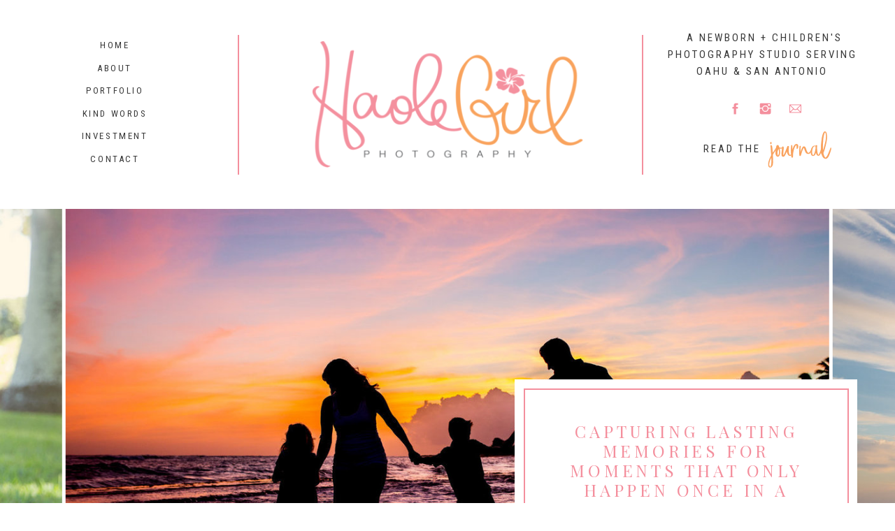

--- FILE ---
content_type: text/html; charset=UTF-8
request_url: https://haolegirlphotography.com/
body_size: 18072
content:
<!DOCTYPE html>
<html class="d" lang="">
  <head>
    <meta charset="UTF-8" />
    <meta name="viewport" content="width=device-width, initial-scale=1" />
    <title>Haole Girl Photo | Family Photographer In Oahu & San Antonio</title>
      <link rel="preconnect" href="https://static.showit.co" />
      <meta name="description" content="Aloha! I am a professional photographer  serving Oahu, Hawaii &  San Antonio, Texas specializing in newborn photography, family photography, maternity, children’s and cake smash sessions! I can’t wait to meet you!" />
      <link rel="canonical" href="https://haolegirlphotography.com" />
    
    <!-- Google Tag Manager -->
<script>(function(w,d,s,l,i){w[l]=w[l]||[];w[l].push({'gtm.start':
new Date().getTime(),event:'gtm.js'});var f=d.getElementsByTagName(s)[0],
j=d.createElement(s),dl=l!='dataLayer'?'&l='+l:'';j.async=true;j.src=
'https://www.googletagmanager.com/gtm.js?id='+i+dl;f.parentNode.insertBefore(j,f);
})(window,document,'script','dataLayer','GTM-WFX87PV');</script>
<!-- End Google Tag Manager -->
    <link rel="preconnect" href="https://fonts.googleapis.com">
<link rel="preconnect" href="https://fonts.gstatic.com" crossorigin>
<link href="https://fonts.googleapis.com/css?family=Roboto+Condensed:regular|Playfair+Display:regular|Roboto+Condensed:italic" rel="stylesheet" type="text/css"/>
<style>
@font-face{font-family:oh livey;src:url('//static.showit.co/file/NIkaJRaATj-VIXvQQ6r_fA/shared/oh_livey-webfont.woff');}
 </style>
    <script id="init_data" type="application/json">
      {"mobile":{"w":320},"desktop":{"w":1200,"defaultTrIn":{"type":"fade"},"defaultTrOut":{"type":"fade"},"bgFillType":"color","bgColor":"#000000:0"},"sid":"cc3wnewwqfyijjbjhstkzw","break":768,"assetURL":"//static.showit.co","contactFormId":"47160/75345","cfAction":"aHR0cHM6Ly9jbGllbnRzZXJ2aWNlLnNob3dpdC5jby9jb250YWN0Zm9ybQ==","sgAction":"aHR0cHM6Ly9jbGllbnRzZXJ2aWNlLnNob3dpdC5jby9zb2NpYWxncmlk","blockData":[{"slug":"header","visible":"a","states":[],"d":{"h":299,"w":1200,"locking":{},"bgFillType":"color","bgColor":"colors-7","bgMediaType":"none"},"m":{"h":140,"w":320,"locking":{},"bgFillType":"color","bgColor":"colors-7","bgMediaType":"none"}},{"slug":"intro","visible":"a","states":[],"d":{"h":700,"w":1200,"bgFillType":"color","bgColor":"colors-7","bgMediaType":"none"},"m":{"h":474,"w":320,"bgFillType":"color","bgColor":"colors-2","bgMediaType":"none"}},{"slug":"about","visible":"a","states":[],"d":{"h":700,"w":1200,"bgFillType":"color","bgColor":"colors-2","bgMediaType":"none"},"m":{"h":907,"w":320,"bgFillType":"color","bgColor":"colors-7","bgMediaType":"none"}},{"slug":"title","visible":"a","states":[],"d":{"h":160,"w":1200,"bgFillType":"color","bgColor":"colors-7","bgMediaType":"none"},"m":{"h":104,"w":320,"bgFillType":"color","bgColor":"colors-7","bgMediaType":"none"}},{"slug":"portfolio","visible":"a","states":[],"d":{"h":1472,"w":1200,"bgFillType":"color","bgColor":"colors-7","bgMediaType":"none"},"m":{"h":1584,"w":320,"bgFillType":"color","bgColor":"colors-7","bgMediaType":"none"}},{"slug":"kind-words","visible":"a","states":[{"d":{"bgFillType":"color","bgColor":"#000000:0","bgMediaType":"none"},"m":{"bgFillType":"color","bgColor":"#000000:0","bgMediaType":"none"},"slug":"testimonial-1"},{"d":{"bgFillType":"color","bgColor":"#000000:0","bgMediaType":"none"},"m":{"bgFillType":"color","bgColor":"#000000:0","bgMediaType":"none"},"slug":"testimonial-2"},{"d":{"bgFillType":"color","bgColor":"#000000:0","bgMediaType":"none"},"m":{"bgFillType":"color","bgColor":"#000000:0","bgMediaType":"none"},"slug":"testimonial-3"},{"d":{"bgFillType":"color","bgColor":"#000000:0","bgMediaType":"none"},"m":{"bgFillType":"color","bgColor":"#000000:0","bgMediaType":"none"},"slug":"testimonial-4"}],"d":{"h":650,"w":1200,"bgFillType":"color","bgColor":"colors-7","bgMediaType":"none"},"m":{"h":656,"w":320,"bgFillType":"color","bgColor":"colors-2","bgMediaType":"none"},"stateTrans":[{},{},{},{}]},{"slug":"contact","visible":"a","states":[{"d":{"bgFillType":"color","bgColor":"#000000:0","bgMediaType":"none"},"m":{"bgFillType":"color","bgColor":"#000000:0","bgMediaType":"none"},"slug":"view-1"},{"d":{"bgFillType":"color","bgColor":"#000000:0","bgMediaType":"none"},"m":{"bgFillType":"color","bgColor":"#000000:0","bgMediaType":"none"},"slug":"view-2"}],"d":{"h":599,"w":1200,"bgFillType":"color","bgColor":"colors-2","bgMediaType":"none"},"m":{"h":968,"w":320,"bgFillType":"color","bgColor":"colors-2","bgMediaType":"none"},"stateTrans":[{},{}]},{"slug":"footer","visible":"a","states":[],"d":{"h":240,"w":1200,"bgFillType":"color","bgColor":"colors-7","bgMediaType":"none"},"m":{"h":290,"w":320,"bgFillType":"color","bgColor":"colors-7","bgMediaType":"none"}},{"slug":"mobile-nav","visible":"m","states":[],"d":{"h":200,"w":1200,"bgFillType":"color","bgColor":"colors-7","bgMediaType":"none"},"m":{"h":550,"w":320,"locking":{"side":"t"},"bgFillType":"color","bgColor":"colors-7","bgMediaType":"none"}}],"elementData":[{"type":"text","visible":"d","id":"header_0","blockId":"header","m":{"x":126,"y":19,"w":69,"h":23,"a":0},"d":{"x":998,"y":180,"w":133,"h":40,"a":0,"lockH":"r"}},{"type":"text","visible":"d","id":"header_1","blockId":"header","m":{"x":109,"y":62,"w":102,"h":17,"a":0},"d":{"x":911,"y":201,"w":111,"h":19,"a":0,"lockH":"r"}},{"type":"icon","visible":"d","id":"header_2","blockId":"header","m":{"x":102,"y":147,"w":22,"h":22,"a":0},"d":{"x":961,"y":145,"w":21,"h":21,"a":0,"lockH":"r"}},{"type":"icon","visible":"d","id":"header_4","blockId":"header","m":{"x":130,"y":147,"w":22,"h":22,"a":0},"d":{"x":1004,"y":145,"w":21,"h":21,"a":0,"lockH":"r"}},{"type":"icon","visible":"d","id":"header_6","blockId":"header","m":{"x":197,"y":147,"w":22,"h":22,"a":0},"d":{"x":1047,"y":145,"w":21,"h":21,"a":0,"lockH":"r"}},{"type":"simple","visible":"m","id":"header_7","blockId":"header","m":{"x":0,"y":0,"w":320,"h":35,"a":0},"d":{"x":360,"y":63,"w":480,"h":83.60000000000001,"a":0}},{"type":"text","visible":"m","id":"header_8","blockId":"header","m":{"x":115,"y":8,"w":90,"h":19,"a":0},"d":{"x":549,"y":96,"w":102,"h":17,"a":0},"pc":[{"type":"show","block":"mobile-nav"}]},{"type":"text","visible":"d","id":"header_9","blockId":"header","m":{"x":109,"y":62,"w":102,"h":17,"a":0},"d":{"x":114,"y":218,"w":101,"h":19,"a":0,"lockH":"l"}},{"type":"text","visible":"d","id":"header_10","blockId":"header","m":{"x":109,"y":62,"w":102,"h":17,"a":0},"d":{"x":112,"y":185,"w":104,"h":19,"a":0,"lockH":"l"}},{"type":"text","visible":"d","id":"header_11","blockId":"header","m":{"x":109,"y":62,"w":102,"h":17,"a":0},"d":{"x":100,"y":153,"w":128,"h":19,"a":0,"lockH":"l"}},{"type":"text","visible":"d","id":"header_12","blockId":"header","m":{"x":109,"y":62,"w":102,"h":17,"a":0},"d":{"x":111,"y":120,"w":107,"h":19,"a":0,"lockH":"l"}},{"type":"text","visible":"d","id":"header_13","blockId":"header","m":{"x":109,"y":62,"w":102,"h":17,"a":0},"d":{"x":111,"y":88,"w":106,"h":19,"a":0,"lockH":"l"}},{"type":"text","visible":"d","id":"header_14","blockId":"header","m":{"x":109,"y":62,"w":102,"h":17,"a":0},"d":{"x":123,"y":55,"w":83,"h":19,"a":0,"lockH":"l"}},{"type":"simple","visible":"d","id":"header_15","blockId":"header","m":{"x":48,"y":9,"w":224,"h":42,"a":0},"d":{"x":838,"y":50,"w":2,"h":200,"a":0,"lockH":"r"}},{"type":"simple","visible":"d","id":"header_16","blockId":"header","m":{"x":48,"y":9,"w":224,"h":42,"a":0},"d":{"x":340,"y":50,"w":2,"h":200,"a":0,"lockH":"l"}},{"type":"text","visible":"d","id":"header_17","blockId":"header","m":{"x":109,"y":62,"w":102,"h":17,"a":0},"d":{"x":867,"y":42,"w":286,"h":78,"a":0,"lockH":"r"}},{"type":"graphic","visible":"a","id":"header_18","blockId":"header","m":{"x":76,"y":49,"w":169,"h":79,"a":0},"d":{"x":407,"y":59,"w":387,"h":181,"a":0},"c":{"key":"6j5nBz-CTyKL35AjqBSiWQ/shared/haole-girl.png","aspect_ratio":2.14077}},{"type":"iframe","visible":"a","id":"intro_0","blockId":"intro","m":{"x":48,"y":71,"w":224,"h":331.79999999999995,"a":0},"d":{"x":360,"y":210,"w":480,"h":280,"a":0}},{"type":"gallery","visible":"a","id":"intro_1","blockId":"intro","m":{"x":0,"y":0,"w":320,"h":225,"a":0,"g":{"aa":3,"dots":true}},"d":{"x":-2,"y":0,"w":1204,"h":700,"a":0,"lockH":"s","g":{"aa":3,"dots":true}},"imgs":[{"key":"XAbHb73LSIy0Rq6oPBp8Kg/shared/crayon_family_oahu_adventure_2016-crayon_family-0052_1.jpg","ar":1.56076,"desc":"Family Photographer in Oahu"},{"key":"9KxVpRAdQlG0lFqXAZ7DaQ/shared/ake-42.jpg","ar":1.57752,"desc":"Proposal Photographer in Oahu"},{"key":"Yjy4oPo1S-CtYBsqvMmz8g/shared/young_family_2019_session-young_family-0010.jpg","ar":1.56556,"desc":"Family Photographer in San Antonio"},{"key":"MMD5DZXmSq-RW3i474EJmA/shared/tf-16.jpg","ar":1.56816,"desc":"Family Photographer in Hawaii"},{"key":"pExTvzdYS6m6KvmsxFtUKA/shared/sink_family_maternity_photos-maternity-0045.jpg","ar":1.5873},{"key":"LEMv_H58SEGmATLeAIqffw/shared/a_d_aloha_session_2016-ashley_diamond-0007.jpg","ar":1.50054},{"key":"7W1gFAVoQeagMRJvFhBEYA/shared/duke_family_aloha_session-duke_family-0007.jpg","ar":1.68848},{"key":"9oZHMqaqQMiDytf2W_8k8g/shared/baby_katherine_s_newborn_photos-baby_katherine-0047.jpg","ar":1.54859},{"key":"4rCsjXbWTN2IJ2fI62DgkA/shared/newborn_session_2017-erin-0020.jpg","ar":1.58014},{"key":"ZId3lUViRQeYDm2MWf6--w/shared/baby_greyson_newborn_session-baby_greyson-0008.jpg","ar":1.35397},{"key":"KC8l_7fvScGNMBAXFmE3Cg/shared/wilfong_family_2018-katie_family-0021.jpg","ar":1.49981},{"key":"rm7VxXjMTaGm2JsgXDNmSg/shared/baby_maverick_is_one-baby_maverick_is_one-0012.jpg","ar":1.13733},{"key":"noLjVciZTQ-tthoG-oT4Aw/shared/andrea_s_oahu_maternity_session-maternity-0029.jpg","ar":1.53315},{"key":"6yWZNR4MRZSTTV-wLn1stw/shared/baby_maverick_newborn_session-baby_maverick-0027.jpg","ar":1.54867},{"key":"VCFqe91mQs6BU3YwLuk6cg/shared/ake-9.jpg","ar":1.55072},{"key":"jd5eOlU-Qp2Hci00--cZGw/shared/afarin_nadine_2016_session-afarin_nadine-0037.jpg","ar":1.50054},{"key":"DTbnFAX9TLWtaOsu7Ke7Mw/shared/baby_emma_is_one-baby_emma_is_one-0019.jpg","ar":1.35272},{"key":"GM_Q7VALS1iBDowkBHOGxA/shared/baby_tyler_is_one-baby_tyler_is_one-0025.jpg","ar":1.1191},{"key":"qNDhzk8rS4Kf0h11txZDdQ/shared/baby_eli_6_month_milestone-eli-0017.jpg","ar":1.37795},{"key":"i-bGXjCOTgit018rjld5FA/shared/baas_children_summer_2015-baas_children_georgia_and_clementine-0024.jpg","ar":1.45985}],"gal":"sliding","g":{},"ch":1},{"type":"simple","visible":"a","id":"intro_2","blockId":"intro","m":{"x":23,"y":176,"w":275,"h":268,"a":0},"d":{"x":656,"y":244,"w":490,"h":332,"a":0,"lockH":"r"}},{"type":"simple","visible":"a","id":"intro_3","blockId":"intro","m":{"x":33,"y":186,"w":255,"h":247,"a":0},"d":{"x":669,"y":257,"w":465,"h":306,"a":0,"lockH":"r"}},{"type":"text","visible":"a","id":"intro_4","blockId":"intro","m":{"x":70,"y":384,"w":177,"h":21,"a":0},"d":{"x":762,"y":501,"w":278,"h":20,"a":0,"lockH":"r"}},{"type":"text","visible":"a","id":"intro_5","blockId":"intro","m":{"x":55,"y":213,"w":211,"h":149,"a":0},"d":{"x":703,"y":304,"w":397,"h":146,"a":0,"lockH":"r"}},{"type":"simple","visible":"a","id":"about_0","blockId":"about","m":{"x":23,"y":26,"w":275,"h":856,"a":0},"d":{"x":51,"y":51,"w":1099,"h":584,"a":0}},{"type":"text","visible":"a","id":"about_1","blockId":"about","m":{"x":45,"y":526,"w":232,"h":345,"a":0},"d":{"x":117,"y":335,"w":488,"h":241,"a":0}},{"type":"text","visible":"a","id":"about_2","blockId":"about","m":{"x":44,"y":354,"w":233,"h":180,"a":0},"d":{"x":115,"y":234,"w":494,"h":101,"a":0}},{"type":"graphic","visible":"a","id":"about_3","blockId":"about","m":{"x":44,"y":136,"w":233,"h":200,"a":0,"gs":{"s":70}},"d":{"x":688,"y":75,"w":447,"h":551,"a":0,"gs":{"s":50}},"c":{"key":"GiRZG3DYQoCAYcNICFtyqA/shared/img_3879.jpg","aspect_ratio":0.75}},{"type":"text","visible":"a","id":"about_4","blockId":"about","m":{"x":35,"y":79,"w":250,"h":42,"a":0},"d":{"x":158,"y":166,"w":405,"h":34,"a":0}},{"type":"text","visible":"a","id":"about_5","blockId":"about","m":{"x":42,"y":54,"w":237,"h":25,"a":0},"d":{"x":199,"y":123,"w":322,"h":32,"a":0}},{"type":"text","visible":"a","id":"title_0","blockId":"title","m":{"x":46,"y":50,"w":229,"h":32,"a":0},"d":{"x":428,"y":63,"w":344,"h":49,"a":0}},{"type":"text","visible":"a","id":"title_1","blockId":"title","m":{"x":82,"y":31,"w":157,"h":21,"a":0},"d":{"x":503,"y":40,"w":196,"h":32,"a":0}},{"type":"graphic","visible":"a","id":"portfolio_0","blockId":"portfolio","m":{"x":20,"y":8,"w":280,"h":220,"a":0},"d":{"x":51,"y":20,"w":525,"h":394,"a":0},"c":{"key":"AxuBf6IaTmivdcFEStlxVg/shared/mf-64.jpg","aspect_ratio":1.8554}},{"type":"graphic","visible":"a","id":"portfolio_1","blockId":"portfolio","m":{"x":15,"y":276,"w":280,"h":220,"a":0},"d":{"x":624,"y":19,"w":525,"h":394,"a":0},"c":{"key":"Vwv7OvzaSsGXv2B93bUfHA/shared/young_family_2019_session-young_family-0067.jpg","aspect_ratio":1.62009}},{"type":"graphic","visible":"a","id":"portfolio_2","blockId":"portfolio","m":{"x":20,"y":530,"w":280,"h":220,"a":0,"gs":{"s":30}},"d":{"x":51,"y":490,"w":525,"h":394,"a":0,"gs":{"s":20}},"c":{"key":"sjk0ujLDS-q0sfWtPCpyMg/shared/baby_maverick_newborn_session-baby_maverick-0018.jpg","aspect_ratio":1.46138}},{"type":"simple","visible":"a","id":"portfolio_3","blockId":"portfolio","m":{"x":65,"y":193,"w":191,"h":66,"a":0},"d":{"x":168,"y":344,"w":291,"h":103,"a":0}},{"type":"simple","visible":"a","id":"portfolio_4","blockId":"portfolio","m":{"x":72,"y":201,"w":177,"h":51,"a":0},"d":{"x":176,"y":352,"w":276,"h":87,"a":0}},{"type":"simple","visible":"a","id":"portfolio_5","blockId":"portfolio","m":{"x":60,"y":446,"w":191,"h":66,"a":0},"d":{"x":741,"y":344,"w":291,"h":103,"a":0}},{"type":"simple","visible":"a","id":"portfolio_6","blockId":"portfolio","m":{"x":67,"y":454,"w":177,"h":51,"a":0},"d":{"x":749,"y":352,"w":276,"h":87,"a":0}},{"type":"simple","visible":"a","id":"portfolio_7","blockId":"portfolio","m":{"x":65,"y":707,"w":191,"h":66,"a":0},"d":{"x":168,"y":820,"w":291,"h":103,"a":0}},{"type":"simple","visible":"a","id":"portfolio_8","blockId":"portfolio","m":{"x":72,"y":715,"w":177,"h":51,"a":0},"d":{"x":176,"y":828,"w":276,"h":87,"a":0}},{"type":"text","visible":"a","id":"portfolio_9","blockId":"portfolio","m":{"x":82,"y":214,"w":157,"h":21,"a":0},"d":{"x":216,"y":381,"w":196,"h":32,"a":0}},{"type":"text","visible":"a","id":"portfolio_10","blockId":"portfolio","m":{"x":73,"y":469,"w":164,"h":16,"a":0},"d":{"x":789,"y":381,"w":196,"h":32,"a":0}},{"type":"text","visible":"a","id":"portfolio_11","blockId":"portfolio","m":{"x":77,"y":729,"w":167,"h":22,"a":0},"d":{"x":186,"y":857,"w":255,"h":32,"a":0}},{"type":"graphic","visible":"a","id":"portfolio_12","blockId":"portfolio","m":{"x":20,"y":791,"w":280,"h":220,"a":0},"d":{"x":624,"y":490,"w":525,"h":394,"a":0},"c":{"key":"Ahm5qxFTSJevg6I2Xl8r8Q/shared/baby_quinn_newborn_session-jennan-0040.jpg","aspect_ratio":1.50376}},{"type":"simple","visible":"a","id":"portfolio_13","blockId":"portfolio","m":{"x":65,"y":968,"w":191,"h":66,"a":0},"d":{"x":741,"y":820,"w":291,"h":103,"a":0}},{"type":"simple","visible":"a","id":"portfolio_14","blockId":"portfolio","m":{"x":72,"y":976,"w":177,"h":51,"a":0},"d":{"x":749,"y":828,"w":276,"h":87,"a":0}},{"type":"text","visible":"a","id":"portfolio_15","blockId":"portfolio","m":{"x":77,"y":990,"w":167,"h":22,"a":0},"d":{"x":759,"y":857,"w":255,"h":32,"a":0}},{"type":"graphic","visible":"a","id":"portfolio_16","blockId":"portfolio","m":{"x":20,"y":1050,"w":280,"h":220,"a":0,"gs":{"s":30}},"d":{"x":51,"y":970,"w":525,"h":394,"a":0,"gs":{"s":20}},"c":{"key":"YRJC2kBtRnWNY6FX7dR8iA/shared/baby_laelia_is_one-baby_is_one-0026.jpg","aspect_ratio":1.40562}},{"type":"simple","visible":"a","id":"portfolio_17","blockId":"portfolio","m":{"x":65,"y":1227,"w":191,"h":66,"a":0},"d":{"x":168,"y":1300,"w":291,"h":103,"a":0}},{"type":"simple","visible":"a","id":"portfolio_18","blockId":"portfolio","m":{"x":72,"y":1235,"w":177,"h":51,"a":0},"d":{"x":176,"y":1308,"w":276,"h":87,"a":0}},{"type":"text","visible":"a","id":"portfolio_19","blockId":"portfolio","m":{"x":77,"y":1249,"w":167,"h":22,"a":0},"d":{"x":186,"y":1337,"w":255,"h":32,"a":0}},{"type":"graphic","visible":"a","id":"portfolio_20","blockId":"portfolio","m":{"x":20,"y":1311,"w":280,"h":220,"a":0},"d":{"x":624,"y":970,"w":525,"h":394,"a":0},"c":{"key":"m978-WF9SSC8x-UyCu_EvQ/shared/ryan_jenny_s_maternity_photos-jenny_brown-0046.jpg","aspect_ratio":1.68067}},{"type":"simple","visible":"a","id":"portfolio_21","blockId":"portfolio","m":{"x":65,"y":1488,"w":191,"h":66,"a":0},"d":{"x":741,"y":1300,"w":291,"h":103,"a":0}},{"type":"simple","visible":"a","id":"portfolio_22","blockId":"portfolio","m":{"x":72,"y":1496,"w":177,"h":51,"a":0},"d":{"x":749,"y":1308,"w":276,"h":87,"a":0}},{"type":"text","visible":"a","id":"portfolio_23","blockId":"portfolio","m":{"x":77,"y":1510,"w":167,"h":22,"a":0},"d":{"x":759,"y":1337,"w":255,"h":32,"a":0}},{"type":"gallery","visible":"a","id":"kind-words_0","blockId":"kind-words","m":{"x":0,"y":0,"w":321,"h":225,"a":0,"g":{"aa":3,"dots":true}},"d":{"x":-5,"y":0,"w":1208,"h":650,"a":0,"lockH":"s","g":{"aa":3,"dots":true}},"imgs":[{"key":"9oZHMqaqQMiDytf2W_8k8g/shared/baby_katherine_s_newborn_photos-baby_katherine-0047.jpg","ar":1.54859},{"key":"cdqKEWoSQHeZRz3rpD5rMg/shared/baby_benji_s_newborn_session-maryalice-0036.jpg","ar":1.25589},{"key":"6JzxV3TLRuu6M9699-1DYw/shared/caleb_kam_s_newborn_photos-tam_s_baby-0004.jpg","ar":1.52339},{"key":"ePLvH_IaQdWIa06kEFIRJA/shared/maclin_family_maternity-heather_maternity-0027.jpg","ar":1.52847},{"key":"m978-WF9SSC8x-UyCu_EvQ/shared/ryan_jenny_s_maternity_photos-jenny_brown-0046.jpg","ar":1.68067},{"key":"nSKaDVZmQIe0ExOsAQ0njQ/shared/scarlett_savannah_newborn_photos-shockley_baby-0018.jpg","ar":1.45833},{"key":"pExTvzdYS6m6KvmsxFtUKA/shared/sink_family_maternity_photos-maternity-0045.jpg","ar":1.5873}],"gal":"sliding","g":{},"ch":1},{"type":"simple","visible":"a","id":"kind-words_1","blockId":"kind-words","m":{"x":23,"y":176,"w":275,"h":441,"a":0},"d":{"x":656,"y":60,"w":490,"h":487,"a":0,"lockH":"r"}},{"type":"simple","visible":"a","id":"kind-words_2","blockId":"kind-words","m":{"x":33,"y":187,"w":255,"h":420,"a":0},"d":{"x":669,"y":73,"w":465,"h":462,"a":0,"lockH":"r"}},{"type":"text","visible":"a","id":"kind-words_testimonial-1_0","blockId":"kind-words","m":{"x":81,"y":558,"w":158,"h":23,"a":0},"d":{"x":772,"y":485,"w":259,"h":25,"a":0,"lockH":"r"}},{"type":"text","visible":"a","id":"kind-words_testimonial-1_1","blockId":"kind-words","m":{"x":60,"y":278,"w":208,"h":266,"a":0},"d":{"x":706,"y":204,"w":382,"h":250,"a":0,"lockH":"r"}},{"type":"text","visible":"a","id":"kind-words_testimonial-2_0","blockId":"kind-words","m":{"x":78,"y":552,"w":165,"h":23,"a":0},"d":{"x":770,"y":485,"w":263,"h":22,"a":0,"lockH":"r"}},{"type":"text","visible":"a","id":"kind-words_testimonial-2_1","blockId":"kind-words","m":{"x":50,"y":283,"w":221,"h":242,"a":0},"d":{"x":699,"y":212,"w":405,"h":219,"a":0,"lockH":"r"}},{"type":"text","visible":"a","id":"kind-words_testimonial-3_0","blockId":"kind-words","m":{"x":82,"y":547,"w":156,"h":41,"a":0},"d":{"x":766,"y":485,"w":271,"h":19,"a":0,"lockH":"r"}},{"type":"text","visible":"a","id":"kind-words_testimonial-3_1","blockId":"kind-words","m":{"x":55,"y":294,"w":211,"h":226,"a":0},"d":{"x":711,"y":222,"w":381,"h":218,"a":0,"lockH":"r"}},{"type":"text","visible":"a","id":"kind-words_testimonial-4_0","blockId":"kind-words","m":{"x":82,"y":547,"w":156,"h":41,"a":0},"d":{"x":788,"y":466,"w":228,"h":48,"a":0,"lockH":"r"}},{"type":"text","visible":"a","id":"kind-words_testimonial-4_1","blockId":"kind-words","m":{"x":55,"y":314,"w":211,"h":190,"a":0},"d":{"x":711,"y":245,"w":381,"h":195,"a":0,"lockH":"r"}},{"type":"text","visible":"a","id":"kind-words_4","blockId":"kind-words","m":{"x":55,"y":206,"w":211,"h":25,"a":0},"d":{"x":672,"y":100,"w":459,"h":39,"a":0,"lockH":"r"}},{"type":"text","visible":"a","id":"kind-words_5","blockId":"kind-words","m":{"x":46,"y":226,"w":229,"h":32,"a":0},"d":{"x":729,"y":126,"w":344,"h":49,"a":0,"lockH":"r"}},{"type":"icon","visible":"a","id":"kind-words_6","blockId":"kind-words","m":{"x":46,"y":552,"w":30,"h":30,"a":0},"d":{"x":732,"y":481,"w":30,"h":30,"a":0,"lockH":"r"}},{"type":"icon","visible":"a","id":"kind-words_7","blockId":"kind-words","m":{"x":245,"y":552,"w":30,"h":30,"a":0},"d":{"x":1035,"y":481,"w":30,"h":30,"a":0,"lockH":"r"}},{"type":"simple","visible":"a","id":"contact_0","blockId":"contact","m":{"x":23,"y":24,"w":275,"h":922,"a":0},"d":{"x":51,"y":56,"w":1099,"h":487,"a":0}},{"type":"simple","visible":"m","id":"contact_1","blockId":"contact","m":{"x":31,"y":33,"w":255,"h":420,"a":0},"d":{"x":669,"y":73,"w":465,"h":462,"a":0,"lockH":"r"}},{"type":"icon","visible":"a","id":"contact_2","blockId":"contact","m":{"x":100,"y":884,"w":22,"h":22,"a":0},"d":{"x":783,"y":448,"w":27,"h":28,"a":0}},{"type":"icon","visible":"a","id":"contact_4","blockId":"contact","m":{"x":149,"y":884,"w":22,"h":22,"a":0},"d":{"x":840,"y":448,"w":27,"h":28,"a":0}},{"type":"icon","visible":"a","id":"contact_6","blockId":"contact","m":{"x":198,"y":884,"w":22,"h":22,"a":0},"d":{"x":896,"y":448,"w":27,"h":28,"a":0}},{"type":"graphic","visible":"a","id":"contact_7","blockId":"contact","m":{"x":42,"y":607,"w":116,"h":117,"a":0},"d":{"x":941,"y":264,"w":158,"h":158,"a":0},"c":{"key":"pExTvzdYS6m6KvmsxFtUKA/shared/sink_family_maternity_photos-maternity-0045.jpg","aspect_ratio":1.5873}},{"type":"graphic","visible":"a","id":"contact_8","blockId":"contact","m":{"x":42,"y":731,"w":116,"h":117,"a":0},"d":{"x":941,"y":98,"w":158,"h":158,"a":0},"c":{"key":"Ahm5qxFTSJevg6I2Xl8r8Q/shared/baby_quinn_newborn_session-jennan-0040.jpg","aspect_ratio":1.50376}},{"type":"graphic","visible":"a","id":"contact_9","blockId":"contact","m":{"x":162,"y":731,"w":116,"h":117,"a":0},"d":{"x":775,"y":98,"w":158,"h":158,"a":0,"gs":{"s":10}},"c":{"key":"_EGGrsYFR8-mKis-KszQ7w/shared/baby_sawyer-baby_sawyer-0021.jpg","aspect_ratio":1.35397}},{"type":"graphic","visible":"a","id":"contact_10","blockId":"contact","m":{"x":162,"y":486,"w":116,"h":117,"a":0},"d":{"x":607,"y":98,"w":158,"h":158,"a":0},"c":{"key":"5bgU9ivRQMmaS_F5Gi0c8w/shared/baby_aria_s_newborn_photo_s-baby_aria-0006.jpg","aspect_ratio":1.53315}},{"type":"graphic","visible":"a","id":"contact_11","blockId":"contact","m":{"x":42,"y":486,"w":116,"h":117,"a":0},"d":{"x":775,"y":264,"w":158,"h":158,"a":0},"c":{"key":"ZId3lUViRQeYDm2MWf6--w/shared/baby_greyson_newborn_session-baby_greyson-0008.jpg","aspect_ratio":1.35397}},{"type":"graphic","visible":"a","id":"contact_12","blockId":"contact","m":{"x":162,"y":607,"w":116,"h":117,"a":0},"d":{"x":607,"y":264,"w":158,"h":158,"a":0},"c":{"key":"l4Zc2T2GRHqQ6h2t5eQDMA/shared/baby_kai_newborn_session-baby_kai-0012.jpg","aspect_ratio":1.3766}},{"type":"text","visible":"a","id":"contact_view-1_0","blockId":"contact","m":{"x":74,"y":423,"w":177,"h":20,"a":0},"d":{"x":189,"y":481,"w":278,"h":23,"a":0}},{"type":"simple","visible":"a","id":"contact_view-1_1","blockId":"contact","m":{"x":50,"y":408,"w":220,"h":1,"a":0},"d":{"x":101,"y":289,"w":450,"h":176,"a":0}},{"type":"text","visible":"a","id":"contact_view-1_2","blockId":"contact","m":{"x":44,"y":285,"w":232,"h":122,"a":0},"d":{"x":106,"y":295,"w":438,"h":163,"a":0}},{"type":"simple","visible":"a","id":"contact_view-1_3","blockId":"contact","m":{"x":50,"y":269,"w":220,"h":1,"a":0},"d":{"x":330,"y":250,"w":221,"h":30,"a":0}},{"type":"text","visible":"a","id":"contact_view-1_4","blockId":"contact","m":{"x":46,"y":244,"w":228,"h":24,"a":0},"d":{"x":337,"y":257,"w":211,"h":17,"a":0}},{"type":"simple","visible":"a","id":"contact_view-1_5","blockId":"contact","m":{"x":50,"y":228,"w":220,"h":1,"a":0},"d":{"x":101,"y":250,"w":221,"h":30,"a":0}},{"type":"text","visible":"a","id":"contact_view-1_6","blockId":"contact","m":{"x":45,"y":203,"w":231,"h":24,"a":0},"d":{"x":106,"y":257,"w":211,"h":17,"a":0}},{"type":"simple","visible":"a","id":"contact_view-1_7","blockId":"contact","m":{"x":50,"y":187,"w":220,"h":1,"a":0},"d":{"x":101,"y":211,"w":450,"h":30,"a":0}},{"type":"simple","visible":"a","id":"contact_view-1_8","blockId":"contact","m":{"x":50,"y":149,"w":220,"h":1,"a":0},"d":{"x":101,"y":171,"w":450,"h":30,"a":0}},{"type":"text","visible":"a","id":"contact_view-1_9","blockId":"contact","m":{"x":47,"y":124,"w":227,"h":24,"a":0},"d":{"x":107,"y":177,"w":437,"h":17,"a":0}},{"type":"simple","visible":"a","id":"contact_view-1_10","blockId":"contact","m":{"x":50,"y":111,"w":220,"h":1,"a":0},"d":{"x":101,"y":131,"w":450,"h":30,"a":0}},{"type":"text","visible":"a","id":"contact_view-1_11","blockId":"contact","m":{"x":45,"y":87,"w":230,"h":22,"a":0},"d":{"x":107,"y":138,"w":437,"h":17,"a":0}},{"type":"text","visible":"a","id":"contact_view-2_0","blockId":"contact","m":{"x":86,"y":239,"w":149,"h":69,"a":0},"d":{"x":216,"y":298,"w":243,"h":46,"a":0}},{"type":"text","visible":"a","id":"contact_view-2_1","blockId":"contact","m":{"x":112,"y":191,"w":97,"h":41,"a":0},"d":{"x":219,"y":261,"w":238,"h":29,"a":0}},{"type":"text","visible":"a","id":"contact_14","blockId":"contact","m":{"x":42,"y":46,"w":237,"h":25,"a":0},"d":{"x":101,"y":91,"w":322,"h":32,"a":0}},{"type":"text","visible":"a","id":"footer_0","blockId":"footer","m":{"x":52,"y":252,"w":216,"h":17,"a":0},"d":{"x":41,"y":181,"w":272,"h":17,"a":0}},{"type":"text","visible":"a","id":"footer_1","blockId":"footer","m":{"x":43,"y":233,"w":235,"h":21,"a":0},"d":{"x":53,"y":162,"w":248,"h":16,"a":0}},{"type":"text","visible":"m","id":"footer_2","blockId":"footer","m":{"x":68,"y":39,"w":182,"h":21,"a":0},"d":{"x":445,"y":178,"w":277,"h":20,"a":0}},{"type":"icon","visible":"m","id":"footer_3","blockId":"footer","m":{"x":136,"y":10,"w":49,"h":28,"a":0},"d":{"x":192,"y":22,"w":100,"h":100,"a":0}},{"type":"simple","visible":"d","id":"footer_4","blockId":"footer","m":{"x":48,"y":9,"w":224,"h":42,"a":0},"d":{"x":370,"y":45,"w":2,"h":150,"a":0,"lockH":"l"}},{"type":"simple","visible":"d","id":"footer_5","blockId":"footer","m":{"x":48,"y":9,"w":224,"h":42,"a":0},"d":{"x":828,"y":45,"w":2,"h":150,"a":0,"lockH":"r"}},{"type":"text","visible":"d","id":"footer_6","blockId":"footer","m":{"x":126,"y":19,"w":69,"h":23,"a":0},"d":{"x":64,"y":60,"w":231,"h":40,"a":0,"lockH":"l"}},{"type":"text","visible":"d","id":"footer_7","blockId":"footer","m":{"x":109,"y":62,"w":102,"h":17,"a":0},"d":{"x":910,"y":17,"w":241,"h":223,"a":0,"lockH":"r"}},{"type":"graphic","visible":"a","id":"footer_8","blockId":"footer","m":{"x":54,"y":81,"w":212,"h":99,"a":0},"d":{"x":450,"y":50,"w":300,"h":140,"a":0},"c":{"key":"6j5nBz-CTyKL35AjqBSiWQ/shared/haole-girl.png","aspect_ratio":2.14077}},{"type":"icon","visible":"a","id":"footer_9","blockId":"footer","m":{"x":83,"y":202,"w":22,"h":22,"a":0},"d":{"x":100,"y":134,"w":21,"h":21,"a":0,"lockH":"r"}},{"type":"icon","visible":"a","id":"footer_10","blockId":"footer","m":{"x":127,"y":202,"w":22,"h":22,"a":0},"d":{"x":143,"y":134,"w":21,"h":21,"a":0,"lockH":"r"}},{"type":"icon","visible":"a","id":"footer_11","blockId":"footer","m":{"x":172,"y":202,"w":22,"h":22,"a":0},"d":{"x":186,"y":134,"w":21,"h":21,"a":0,"lockH":"r"}},{"type":"icon","visible":"a","id":"footer_12","blockId":"footer","m":{"x":216,"y":202,"w":22,"h":22,"a":0},"d":{"x":229,"y":134,"w":21,"h":21,"a":0,"lockH":"r"}},{"type":"icon","visible":"a","id":"mobile-nav_0","blockId":"mobile-nav","m":{"x":107,"y":475,"w":20,"h":20,"a":0,"lockV":"b"},"d":{"x":529.287,"y":207.636,"w":24.742,"h":25.006,"a":0}},{"type":"icon","visible":"a","id":"mobile-nav_2","blockId":"mobile-nav","m":{"x":150,"y":475,"w":20,"h":20,"a":0,"lockV":"b"},"d":{"x":565.261,"y":207.637,"w":24.742,"h":25.006,"a":0}},{"type":"icon","visible":"a","id":"mobile-nav_4","blockId":"mobile-nav","m":{"x":193,"y":475,"w":20,"h":20,"a":0,"lockV":"b"},"d":{"x":649.575,"y":207.637,"w":24.742,"h":25.006,"a":0}},{"type":"text","visible":"a","id":"mobile-nav_5","blockId":"mobile-nav","m":{"x":26,"y":399,"w":269,"h":29,"a":0,"lockV":"b"},"d":{"x":1093,"y":84,"w":38,"h":26,"a":0},"pc":[{"type":"hide","block":"mobile-nav"}]},{"type":"simple","visible":"a","id":"mobile-nav_6","blockId":"mobile-nav","m":{"x":135,"y":377,"w":50,"h":1,"a":0},"d":{"x":360,"y":60,"w":480,"h":80,"a":0}},{"type":"text","visible":"a","id":"mobile-nav_7","blockId":"mobile-nav","m":{"x":26,"y":336,"w":269,"h":20,"a":0},"d":{"x":1093,"y":84,"w":38,"h":26,"a":0},"pc":[{"type":"hide","block":"mobile-nav"}]},{"type":"text","visible":"a","id":"mobile-nav_8","blockId":"mobile-nav","m":{"x":26,"y":308,"w":269,"h":21,"a":0},"d":{"x":885,"y":84,"w":60,"h":26,"a":0},"pc":[{"type":"hide","block":"mobile-nav"}]},{"type":"text","visible":"a","id":"mobile-nav_9","blockId":"mobile-nav","m":{"x":26,"y":280,"w":269,"h":19,"a":0},"d":{"x":983,"y":84,"w":65,"h":26,"a":0},"pc":[{"type":"hide","block":"mobile-nav"}]},{"type":"text","visible":"a","id":"mobile-nav_10","blockId":"mobile-nav","m":{"x":26,"y":252,"w":269,"h":19,"a":0},"d":{"x":983,"y":84,"w":65,"h":26,"a":0},"pc":[{"type":"hide","block":"mobile-nav"}]},{"type":"text","visible":"a","id":"mobile-nav_11","blockId":"mobile-nav","m":{"x":26,"y":222,"w":269,"h":21,"a":0},"d":{"x":795,"y":84,"w":52,"h":26,"a":0},"pc":[{"type":"hide","block":"mobile-nav"}]},{"type":"text","visible":"a","id":"mobile-nav_12","blockId":"mobile-nav","m":{"x":24,"y":193,"w":273,"h":20,"a":0},"d":{"x":705,"y":84,"w":52,"h":26,"a":0},"pc":[{"type":"hide","block":"mobile-nav"}]},{"type":"simple","visible":"a","id":"mobile-nav_13","blockId":"mobile-nav","m":{"x":135,"y":172,"w":50,"h":1,"a":0},"d":{"x":360,"y":60,"w":480,"h":80,"a":0}},{"type":"simple","visible":"m","id":"mobile-nav_14","blockId":"mobile-nav","m":{"x":0,"y":0,"w":320,"h":35,"a":0,"lockV":"t"},"d":{"x":360,"y":63,"w":480,"h":83.60000000000001,"a":0}},{"type":"text","visible":"m","id":"mobile-nav_15","blockId":"mobile-nav","m":{"x":115,"y":7,"w":90,"h":19,"a":0,"lockV":"t"},"d":{"x":549,"y":96,"w":102,"h":17,"a":0},"pc":[{"type":"hide","block":"mobile-nav"}]},{"type":"graphic","visible":"a","id":"mobile-nav_16","blockId":"mobile-nav","m":{"x":76,"y":59,"w":169,"h":79,"a":0},"d":{"x":407,"y":59,"w":387,"h":181,"a":0},"c":{"key":"6j5nBz-CTyKL35AjqBSiWQ/shared/haole-girl.png","aspect_ratio":2.14077}}]}
    </script>
    <link
      rel="stylesheet"
      type="text/css"
      href="https://cdnjs.cloudflare.com/ajax/libs/animate.css/3.4.0/animate.min.css"
    />
    <script
      id="si-jquery"
      src="https://ajax.googleapis.com/ajax/libs/jquery/3.5.1/jquery.min.js"
    ></script>
    <script src="//lib.showit.co/widgets/sliding-gallery/2.0.4/gallery.js"></script>		
		<script src="//lib.showit.co/engine/2.2.4/showit-lib.min.js"></script>
		<script src="//lib.showit.co/engine/2.2.4/showit.min.js"></script>

    <script>
      
      function initPage(){
      
      }
    </script>
    <link rel="stylesheet" type="text/css" href="//lib.showit.co/engine/2.2.4/showit.css" />
    <style id="si-page-css">
      html.m {background-color:rgba(0,0,0,0);}
html.d {background-color:rgba(0,0,0,0);}
.d .st-d-title {color:rgba(249,162,94,1);line-height:1.2;letter-spacing:0em;font-size:55px;text-align:center;font-family:'oh livey';font-weight:400;font-style:normal;}
.d .st-d-title.se-rc a {color:rgba(249,162,94,1);}
.d .st-d-title.se-rc a:hover {text-decoration:underline;color:rgba(249,162,94,1);opacity:0.8;}
.m .st-m-title {color:rgba(249,162,94,1);line-height:1.2;letter-spacing:0em;font-size:40px;text-align:center;font-family:'oh livey';font-weight:400;font-style:normal;}
.m .st-m-title.se-rc a {color:rgba(249,162,94,1);}
.m .st-m-title.se-rc a:hover {text-decoration:underline;color:rgba(249,162,94,1);opacity:0.8;}
.d .st-d-heading {color:rgba(244,143,157,1);text-transform:uppercase;line-height:1.2;letter-spacing:0.2em;font-size:24px;text-align:center;font-family:'Playfair Display';font-weight:400;font-style:normal;}
.d .st-d-heading.se-rc a {color:rgba(244,143,157,1);}
.d .st-d-heading.se-rc a:hover {text-decoration:underline;color:rgba(244,143,157,1);opacity:0.8;}
.m .st-m-heading {color:rgba(244,143,157,1);text-transform:uppercase;line-height:1.2;letter-spacing:0.2em;font-size:18px;text-align:center;font-family:'Playfair Display';font-weight:400;font-style:normal;}
.m .st-m-heading.se-rc a {color:rgba(244,143,157,1);}
.m .st-m-heading.se-rc a:hover {text-decoration:underline;color:rgba(244,143,157,1);opacity:0.8;}
.d .st-d-subheading {color:rgba(56,56,56,1);text-transform:uppercase;line-height:1.6;letter-spacing:0.2em;font-size:15px;text-align:center;font-family:'Roboto Condensed';font-weight:400;font-style:normal;}
.d .st-d-subheading.se-rc a {color:rgba(56,56,56,1);}
.d .st-d-subheading.se-rc a:hover {text-decoration:underline;color:rgba(249,162,94,1);opacity:0.8;}
.m .st-m-subheading {color:rgba(56,56,56,1);text-transform:uppercase;line-height:1.6;letter-spacing:0.2em;font-size:14px;text-align:center;font-family:'Roboto Condensed';font-weight:400;font-style:normal;}
.m .st-m-subheading.se-rc a {color:rgba(56,56,56,1);}
.m .st-m-subheading.se-rc a:hover {text-decoration:underline;color:rgba(249,162,94,1);opacity:0.8;}
.d .st-d-paragraph {color:rgba(56,56,56,1);line-height:1.8;letter-spacing:0.1em;font-size:13px;text-align:center;font-family:'Roboto Condensed';font-weight:400;font-style:italic;}
.d .st-d-paragraph.se-rc a {color:rgba(56,56,56,1);}
.d .st-d-paragraph.se-rc a:hover {text-decoration:underline;color:rgba(56,56,56,1);opacity:0.8;}
.m .st-m-paragraph {color:rgba(56,56,56,1);line-height:1.8;letter-spacing:0.1em;font-size:13px;text-align:center;font-family:'Roboto Condensed';font-weight:400;font-style:italic;}
.m .st-m-paragraph.se-rc a {color:rgba(56,56,56,1);}
.m .st-m-paragraph.se-rc a:hover {text-decoration:underline;color:rgba(56,56,56,1);opacity:0.8;}
.sib-header {z-index:1;}
.m .sib-header {height:140px;}
.d .sib-header {height:299px;}
.m .sib-header .ss-bg {background-color:rgba(255,255,255,1);}
.d .sib-header .ss-bg {background-color:rgba(255,255,255,1);}
.d .sie-header_0:hover {opacity:0.5;transition-duration:0.25s;transition-property:opacity;}
.m .sie-header_0:hover {opacity:0.5;transition-duration:0.25s;transition-property:opacity;}
.d .sie-header_0 {left:998px;top:180px;width:133px;height:40px;transition-duration:0.25s;transition-property:opacity;}
.m .sie-header_0 {left:126px;top:19px;width:69px;height:23px;display:none;transition-duration:0.25s;transition-property:opacity;}
.d .sie-header_0-text:hover {}
.m .sie-header_0-text:hover {}
.d .sie-header_1 {left:911px;top:201px;width:111px;height:19px;}
.m .sie-header_1 {left:109px;top:62px;width:102px;height:17px;display:none;}
.d .sie-header_2 {left:961px;top:145px;width:21px;height:21px;}
.m .sie-header_2 {left:102px;top:147px;width:22px;height:22px;display:none;}
.d .sie-header_2 svg {fill:rgba(244,143,157,1);}
.m .sie-header_2 svg {fill:rgba(255,255,255,1);}
.d .sie-header_4 {left:1004px;top:145px;width:21px;height:21px;}
.m .sie-header_4 {left:130px;top:147px;width:22px;height:22px;display:none;}
.d .sie-header_4 svg {fill:rgba(244,143,157,1);}
.m .sie-header_4 svg {fill:rgba(255,255,255,1);}
.d .sie-header_6 {left:1047px;top:145px;width:21px;height:21px;}
.m .sie-header_6 {left:197px;top:147px;width:22px;height:22px;display:none;}
.d .sie-header_6 svg {fill:rgba(244,143,157,1);}
.m .sie-header_6 svg {fill:rgba(255,255,255,1);}
.d .sie-header_7 {left:360px;top:63px;width:480px;height:83.60000000000001px;display:none;}
.m .sie-header_7 {left:0px;top:0px;width:320px;height:35px;}
.d .sie-header_7 .se-simple:hover {}
.m .sie-header_7 .se-simple:hover {}
.d .sie-header_7 .se-simple {background-color:rgba(0,0,0,1);}
.m .sie-header_7 .se-simple {background-color:rgba(244,143,157,1);}
.d .sie-header_8 {left:549px;top:96px;width:102px;height:17px;display:none;}
.m .sie-header_8 {left:115px;top:8px;width:90px;height:19px;}
.m .sie-header_8-text {color:rgba(255,255,255,1);}
.d .sie-header_9:hover {opacity:0.5;transition-duration:0.25s;transition-property:opacity;}
.m .sie-header_9:hover {opacity:0.5;transition-duration:0.25s;transition-property:opacity;}
.d .sie-header_9 {left:114px;top:218px;width:101px;height:19px;transition-duration:0.25s;transition-property:opacity;}
.m .sie-header_9 {left:109px;top:62px;width:102px;height:17px;display:none;transition-duration:0.25s;transition-property:opacity;}
.d .sie-header_9-text:hover {}
.m .sie-header_9-text:hover {}
.d .sie-header_9-text {font-size:13px;}
.d .sie-header_10:hover {opacity:0.5;transition-duration:0.25s;transition-property:opacity;}
.m .sie-header_10:hover {opacity:0.5;transition-duration:0.25s;transition-property:opacity;}
.d .sie-header_10 {left:112px;top:185px;width:104px;height:19px;transition-duration:0.25s;transition-property:opacity;}
.m .sie-header_10 {left:109px;top:62px;width:102px;height:17px;display:none;transition-duration:0.25s;transition-property:opacity;}
.d .sie-header_10-text:hover {}
.m .sie-header_10-text:hover {}
.d .sie-header_10-text {font-size:13px;}
.d .sie-header_11:hover {opacity:0.5;transition-duration:0.25s;transition-property:opacity;}
.m .sie-header_11:hover {opacity:0.5;transition-duration:0.25s;transition-property:opacity;}
.d .sie-header_11 {left:100px;top:153px;width:128px;height:19px;transition-duration:0.25s;transition-property:opacity;}
.m .sie-header_11 {left:109px;top:62px;width:102px;height:17px;display:none;transition-duration:0.25s;transition-property:opacity;}
.d .sie-header_11-text:hover {}
.m .sie-header_11-text:hover {}
.d .sie-header_11-text {font-size:13px;}
.d .sie-header_12:hover {opacity:0.5;transition-duration:0.25s;transition-property:opacity;}
.m .sie-header_12:hover {opacity:0.5;transition-duration:0.25s;transition-property:opacity;}
.d .sie-header_12 {left:111px;top:120px;width:107px;height:19px;transition-duration:0.25s;transition-property:opacity;}
.m .sie-header_12 {left:109px;top:62px;width:102px;height:17px;display:none;transition-duration:0.25s;transition-property:opacity;}
.d .sie-header_12-text:hover {}
.m .sie-header_12-text:hover {}
.d .sie-header_12-text {font-size:13px;}
.d .sie-header_13:hover {opacity:0.5;transition-duration:0.25s;transition-property:opacity;}
.m .sie-header_13:hover {opacity:0.5;transition-duration:0.25s;transition-property:opacity;}
.d .sie-header_13 {left:111px;top:88px;width:106px;height:19px;transition-duration:0.25s;transition-property:opacity;}
.m .sie-header_13 {left:109px;top:62px;width:102px;height:17px;display:none;transition-duration:0.25s;transition-property:opacity;}
.d .sie-header_13-text:hover {}
.m .sie-header_13-text:hover {}
.d .sie-header_13-text {font-size:13px;}
.d .sie-header_14:hover {opacity:0.5;transition-duration:0.25s;transition-property:opacity;}
.m .sie-header_14:hover {opacity:0.5;transition-duration:0.25s;transition-property:opacity;}
.d .sie-header_14 {left:123px;top:55px;width:83px;height:19px;transition-duration:0.25s;transition-property:opacity;}
.m .sie-header_14 {left:109px;top:62px;width:102px;height:17px;display:none;transition-duration:0.25s;transition-property:opacity;}
.d .sie-header_14-text:hover {}
.m .sie-header_14-text:hover {}
.d .sie-header_14-text {font-size:13px;}
.d .sie-header_15 {left:838px;top:50px;width:2px;height:200px;}
.m .sie-header_15 {left:48px;top:9px;width:224px;height:42px;display:none;}
.d .sie-header_15 .se-simple:hover {}
.m .sie-header_15 .se-simple:hover {}
.d .sie-header_15 .se-simple {background-color:rgba(244,143,157,1);}
.m .sie-header_15 .se-simple {background-color:rgba(0,0,0,1);}
.d .sie-header_16 {left:340px;top:50px;width:2px;height:200px;}
.m .sie-header_16 {left:48px;top:9px;width:224px;height:42px;display:none;}
.d .sie-header_16 .se-simple:hover {}
.m .sie-header_16 .se-simple:hover {}
.d .sie-header_16 .se-simple {background-color:rgba(244,143,157,1);}
.m .sie-header_16 .se-simple {background-color:rgba(0,0,0,1);}
.d .sie-header_17:hover {opacity:0.5;transition-duration:0.25s;transition-property:opacity;}
.m .sie-header_17:hover {opacity:0.5;transition-duration:0.25s;transition-property:opacity;}
.d .sie-header_17 {left:867px;top:42px;width:286px;height:78px;transition-duration:0.25s;transition-property:opacity;}
.m .sie-header_17 {left:109px;top:62px;width:102px;height:17px;display:none;transition-duration:0.25s;transition-property:opacity;}
.d .sie-header_17-text:hover {}
.m .sie-header_17-text:hover {}
.d .sie-header_18 {left:407px;top:59px;width:387px;height:181px;}
.m .sie-header_18 {left:76px;top:49px;width:169px;height:79px;}
.d .sie-header_18 .se-img {background-repeat:no-repeat;background-size:cover;background-position:50% 50%;border-radius:inherit;}
.m .sie-header_18 .se-img {background-repeat:no-repeat;background-size:cover;background-position:50% 50%;border-radius:inherit;}
.m .sib-intro {height:474px;}
.d .sib-intro {height:700px;}
.m .sib-intro .ss-bg {background-color:rgba(244,143,157,1);}
.d .sib-intro .ss-bg {background-color:rgba(255,255,255,1);}
.d .sie-intro_0 {left:360px;top:210px;width:480px;height:280px;}
.m .sie-intro_0 {left:48px;top:71px;width:224px;height:331.79999999999995px;}
.d .sie-intro_0 .si-embed {transform-origin:left top 0;transform:scale(1, 1);width:480px;height:280px;}
.m .sie-intro_0 .si-embed {transform-origin:left top 0;transform:scale(1, 1);width:224px;height:331.79999999999995px;}
.d .sie-intro_1 {left:-2px;top:0px;width:1204px;height:700px;}
.m .sie-intro_1 {left:0px;top:0px;width:320px;height:225px;}
.d .sig-intro_1 .ssg-slider .flickity-page-dots {display:none;}
.d .sig-intro_1 .ssg-slider-cell {margin-right:5px;}
.m .sig-intro_1 .ssg-slider .flickity-page-dots {display:none;}
.m .sig-intro_1 .ssg-slider-cell {margin-right:4px;}
.d .sie-intro_2 {left:656px;top:244px;width:490px;height:332px;}
.m .sie-intro_2 {left:23px;top:176px;width:275px;height:268px;}
.d .sie-intro_2 .se-simple:hover {}
.m .sie-intro_2 .se-simple:hover {}
.d .sie-intro_2 .se-simple {background-color:rgba(255,255,255,1);}
.m .sie-intro_2 .se-simple {background-color:rgba(255,255,255,1);}
.d .sie-intro_3 {left:669px;top:257px;width:465px;height:306px;}
.m .sie-intro_3 {left:33px;top:186px;width:255px;height:247px;}
.d .sie-intro_3 .se-simple:hover {}
.m .sie-intro_3 .se-simple:hover {}
.d .sie-intro_3 .se-simple {border-color:rgba(244,143,157,1);border-width:2px;border-style:solid;border-radius:inherit;}
.m .sie-intro_3 .se-simple {border-color:rgba(244,143,157,1);border-width:2px;border-style:solid;border-radius:inherit;}
.d .sie-intro_4:hover {opacity:1;transition-duration:0.5s;transition-property:opacity;}
.m .sie-intro_4:hover {opacity:1;transition-duration:0.5s;transition-property:opacity;}
.d .sie-intro_4 {left:762px;top:501px;width:278px;height:20px;transition-duration:0.5s;transition-property:opacity;}
.m .sie-intro_4 {left:70px;top:384px;width:177px;height:21px;transition-duration:0.5s;transition-property:opacity;}
.d .sie-intro_4-text:hover {color:rgba(249,162,94,1);}
.m .sie-intro_4-text:hover {color:rgba(249,162,94,1);}
.d .sie-intro_4-text {text-align:center;transition-duration:0.5s;transition-property:color;}
.m .sie-intro_4-text {transition-duration:0.5s;transition-property:color;}
.d .sie-intro_5 {left:703px;top:304px;width:397px;height:146px;}
.m .sie-intro_5 {left:55px;top:213px;width:211px;height:149px;}
.m .sib-about {height:907px;}
.d .sib-about {height:700px;}
.m .sib-about .ss-bg {background-color:rgba(255,255,255,1);}
.d .sib-about .ss-bg {background-color:rgba(244,143,157,1);}
.d .sie-about_0 {left:51px;top:51px;width:1099px;height:584px;}
.m .sie-about_0 {left:23px;top:26px;width:275px;height:856px;}
.d .sie-about_0 .se-simple:hover {}
.m .sie-about_0 .se-simple:hover {}
.d .sie-about_0 .se-simple {border-color:rgba(249,162,94,1);border-width:2px;background-color:rgba(255,255,255,1);border-style:solid;border-radius:inherit;}
.m .sie-about_0 .se-simple {border-color:rgba(249,162,94,1);border-width:2px;border-style:solid;border-radius:inherit;}
.d .sie-about_1 {left:117px;top:335px;width:488px;height:241px;}
.m .sie-about_1 {left:45px;top:526px;width:232px;height:345px;}
.d .sie-about_2 {left:115px;top:234px;width:494px;height:101px;}
.m .sie-about_2 {left:44px;top:354px;width:233px;height:180px;}
.d .sie-about_2-text {font-size:18px;}
.m .sie-about_2-text {font-size:16px;}
.d .sie-about_3 {left:688px;top:75px;width:447px;height:551px;}
.m .sie-about_3 {left:44px;top:136px;width:233px;height:200px;}
.d .sie-about_3 .se-img {background-repeat:no-repeat;background-size:cover;background-position:50% 50%;border-radius:inherit;}
.m .sie-about_3 .se-img {background-repeat:no-repeat;background-size:cover;background-position:70% 70%;border-radius:inherit;}
.d .sie-about_4 {left:158px;top:166px;width:405px;height:34px;}
.m .sie-about_4 {left:35px;top:79px;width:250px;height:42px;}
.d .sie-about_5:hover {opacity:0.5;transition-duration:0.25s;transition-property:opacity;}
.m .sie-about_5:hover {opacity:0.5;transition-duration:0.25s;transition-property:opacity;}
.d .sie-about_5 {left:199px;top:123px;width:322px;height:32px;transition-duration:0.25s;transition-property:opacity;}
.m .sie-about_5 {left:42px;top:54px;width:237px;height:25px;transition-duration:0.25s;transition-property:opacity;}
.d .sie-about_5-text:hover {}
.m .sie-about_5-text:hover {}
.d .sie-about_5-text {text-align:center;}
.m .sib-title {height:104px;}
.d .sib-title {height:160px;}
.m .sib-title .ss-bg {background-color:rgba(255,255,255,1);}
.d .sib-title .ss-bg {background-color:rgba(255,255,255,1);}
.d .sie-title_0 {left:428px;top:63px;width:344px;height:49px;}
.m .sie-title_0 {left:46px;top:50px;width:229px;height:32px;}
.d .sie-title_1 {left:503px;top:40px;width:196px;height:32px;}
.m .sie-title_1 {left:82px;top:31px;width:157px;height:21px;}
.m .sib-portfolio {height:1584px;}
.d .sib-portfolio {height:1472px;}
.m .sib-portfolio .ss-bg {background-color:rgba(255,255,255,1);}
.d .sib-portfolio .ss-bg {background-color:rgba(255,255,255,1);}
.d .sie-portfolio_0:hover {opacity:0.4;transition-duration:0.5s;transition-property:opacity;}
.m .sie-portfolio_0:hover {opacity:0.4;transition-duration:0.5s;transition-property:opacity;}
.d .sie-portfolio_0 {left:51px;top:20px;width:525px;height:394px;transition-duration:0.5s;transition-property:opacity;}
.m .sie-portfolio_0 {left:20px;top:8px;width:280px;height:220px;transition-duration:0.5s;transition-property:opacity;}
.d .sie-portfolio_0 .se-img {background-repeat:no-repeat;background-size:cover;background-position:50% 50%;border-radius:inherit;}
.m .sie-portfolio_0 .se-img {background-repeat:no-repeat;background-size:cover;background-position:50% 50%;border-radius:inherit;}
.d .sie-portfolio_1:hover {opacity:0.4;transition-duration:0.5s;transition-property:opacity;}
.m .sie-portfolio_1:hover {opacity:0.4;transition-duration:0.5s;transition-property:opacity;}
.d .sie-portfolio_1 {left:624px;top:19px;width:525px;height:394px;transition-duration:0.5s;transition-property:opacity;}
.m .sie-portfolio_1 {left:15px;top:276px;width:280px;height:220px;transition-duration:0.5s;transition-property:opacity;}
.d .sie-portfolio_1 .se-img {background-repeat:no-repeat;background-size:cover;background-position:50% 50%;border-radius:inherit;}
.m .sie-portfolio_1 .se-img {background-repeat:no-repeat;background-size:cover;background-position:50% 50%;border-radius:inherit;}
.d .sie-portfolio_2:hover {opacity:0.4;transition-duration:0.5s;transition-property:opacity;}
.m .sie-portfolio_2:hover {opacity:0.4;transition-duration:0.5s;transition-property:opacity;}
.d .sie-portfolio_2 {left:51px;top:490px;width:525px;height:394px;transition-duration:0.5s;transition-property:opacity;}
.m .sie-portfolio_2 {left:20px;top:530px;width:280px;height:220px;transition-duration:0.5s;transition-property:opacity;}
.d .sie-portfolio_2 .se-img {background-repeat:no-repeat;background-size:cover;background-position:20% 20%;border-radius:inherit;}
.m .sie-portfolio_2 .se-img {background-repeat:no-repeat;background-size:cover;background-position:30% 30%;border-radius:inherit;}
.d .sie-portfolio_3 {left:168px;top:344px;width:291px;height:103px;}
.m .sie-portfolio_3 {left:65px;top:193px;width:191px;height:66px;}
.d .sie-portfolio_3 .se-simple:hover {}
.m .sie-portfolio_3 .se-simple:hover {}
.d .sie-portfolio_3 .se-simple {background-color:rgba(244,143,157,1);}
.m .sie-portfolio_3 .se-simple {background-color:rgba(244,143,157,1);}
.d .sie-portfolio_4 {left:176px;top:352px;width:276px;height:87px;}
.m .sie-portfolio_4 {left:72px;top:201px;width:177px;height:51px;}
.d .sie-portfolio_4 .se-simple:hover {}
.m .sie-portfolio_4 .se-simple:hover {}
.d .sie-portfolio_4 .se-simple {border-color:rgba(255,255,255,1);border-width:2px;border-style:solid;border-radius:inherit;}
.m .sie-portfolio_4 .se-simple {border-color:rgba(255,255,255,1);border-width:2px;border-style:solid;border-radius:inherit;}
.d .sie-portfolio_5 {left:741px;top:344px;width:291px;height:103px;}
.m .sie-portfolio_5 {left:60px;top:446px;width:191px;height:66px;}
.d .sie-portfolio_5 .se-simple:hover {}
.m .sie-portfolio_5 .se-simple:hover {}
.d .sie-portfolio_5 .se-simple {background-color:rgba(244,143,157,1);}
.m .sie-portfolio_5 .se-simple {background-color:rgba(244,143,157,1);}
.d .sie-portfolio_6 {left:749px;top:352px;width:276px;height:87px;}
.m .sie-portfolio_6 {left:67px;top:454px;width:177px;height:51px;}
.d .sie-portfolio_6 .se-simple:hover {}
.m .sie-portfolio_6 .se-simple:hover {}
.d .sie-portfolio_6 .se-simple {border-color:rgba(255,255,255,1);border-width:2px;border-style:solid;border-radius:inherit;}
.m .sie-portfolio_6 .se-simple {border-color:rgba(255,255,255,1);border-width:2px;border-style:solid;border-radius:inherit;}
.d .sie-portfolio_7 {left:168px;top:820px;width:291px;height:103px;}
.m .sie-portfolio_7 {left:65px;top:707px;width:191px;height:66px;}
.d .sie-portfolio_7 .se-simple:hover {}
.m .sie-portfolio_7 .se-simple:hover {}
.d .sie-portfolio_7 .se-simple {background-color:rgba(244,143,157,1);}
.m .sie-portfolio_7 .se-simple {background-color:rgba(244,143,157,1);}
.d .sie-portfolio_8 {left:176px;top:828px;width:276px;height:87px;}
.m .sie-portfolio_8 {left:72px;top:715px;width:177px;height:51px;}
.d .sie-portfolio_8 .se-simple:hover {}
.m .sie-portfolio_8 .se-simple:hover {}
.d .sie-portfolio_8 .se-simple {border-color:rgba(255,255,255,1);border-width:2px;border-style:solid;border-radius:inherit;}
.m .sie-portfolio_8 .se-simple {border-color:rgba(255,255,255,1);border-width:2px;border-style:solid;border-radius:inherit;}
.d .sie-portfolio_9:hover {opacity:0.5;transition-duration:0.25s;transition-property:opacity;}
.m .sie-portfolio_9:hover {opacity:0.5;transition-duration:0.25s;transition-property:opacity;}
.d .sie-portfolio_9 {left:216px;top:381px;width:196px;height:32px;transition-duration:0.25s;transition-property:opacity;}
.m .sie-portfolio_9 {left:82px;top:214px;width:157px;height:21px;transition-duration:0.25s;transition-property:opacity;}
.d .sie-portfolio_9-text:hover {}
.m .sie-portfolio_9-text:hover {}
.d .sie-portfolio_9-text {color:rgba(255,255,255,1);}
.m .sie-portfolio_9-text {color:rgba(255,255,255,1);}
.d .sie-portfolio_10:hover {opacity:0.5;transition-duration:0.25s;transition-property:opacity;}
.m .sie-portfolio_10:hover {opacity:0.5;transition-duration:0.25s;transition-property:opacity;}
.d .sie-portfolio_10 {left:789px;top:381px;width:196px;height:32px;transition-duration:0.25s;transition-property:opacity;}
.m .sie-portfolio_10 {left:73px;top:469px;width:164px;height:16px;transition-duration:0.25s;transition-property:opacity;}
.d .sie-portfolio_10-text:hover {}
.m .sie-portfolio_10-text:hover {}
.d .sie-portfolio_10-text {color:rgba(255,255,255,1);}
.m .sie-portfolio_10-text {color:rgba(255,255,255,1);}
.d .sie-portfolio_11:hover {opacity:0.5;transition-duration:0.25s;transition-property:opacity;}
.m .sie-portfolio_11:hover {opacity:0.5;transition-duration:0.25s;transition-property:opacity;}
.d .sie-portfolio_11 {left:186px;top:857px;width:255px;height:32px;transition-duration:0.25s;transition-property:opacity;}
.m .sie-portfolio_11 {left:77px;top:729px;width:167px;height:22px;transition-duration:0.25s;transition-property:opacity;}
.d .sie-portfolio_11-text:hover {}
.m .sie-portfolio_11-text:hover {}
.d .sie-portfolio_11-text {color:rgba(255,255,255,1);}
.m .sie-portfolio_11-text {color:rgba(255,255,255,1);}
.d .sie-portfolio_12:hover {opacity:0.4;transition-duration:0.5s;transition-property:opacity;}
.m .sie-portfolio_12:hover {opacity:0.4;transition-duration:0.5s;transition-property:opacity;}
.d .sie-portfolio_12 {left:624px;top:490px;width:525px;height:394px;transition-duration:0.5s;transition-property:opacity;}
.m .sie-portfolio_12 {left:20px;top:791px;width:280px;height:220px;transition-duration:0.5s;transition-property:opacity;}
.d .sie-portfolio_12 .se-img {background-repeat:no-repeat;background-size:cover;background-position:50% 50%;border-radius:inherit;}
.m .sie-portfolio_12 .se-img {background-repeat:no-repeat;background-size:cover;background-position:50% 50%;border-radius:inherit;}
.d .sie-portfolio_13 {left:741px;top:820px;width:291px;height:103px;}
.m .sie-portfolio_13 {left:65px;top:968px;width:191px;height:66px;}
.d .sie-portfolio_13 .se-simple:hover {}
.m .sie-portfolio_13 .se-simple:hover {}
.d .sie-portfolio_13 .se-simple {background-color:rgba(244,143,157,1);}
.m .sie-portfolio_13 .se-simple {background-color:rgba(244,143,157,1);}
.d .sie-portfolio_14 {left:749px;top:828px;width:276px;height:87px;}
.m .sie-portfolio_14 {left:72px;top:976px;width:177px;height:51px;}
.d .sie-portfolio_14 .se-simple:hover {}
.m .sie-portfolio_14 .se-simple:hover {}
.d .sie-portfolio_14 .se-simple {border-color:rgba(255,255,255,1);border-width:2px;border-style:solid;border-radius:inherit;}
.m .sie-portfolio_14 .se-simple {border-color:rgba(255,255,255,1);border-width:2px;border-style:solid;border-radius:inherit;}
.d .sie-portfolio_15:hover {opacity:0.5;transition-duration:0.25s;transition-property:opacity;}
.m .sie-portfolio_15:hover {opacity:0.5;transition-duration:0.25s;transition-property:opacity;}
.d .sie-portfolio_15 {left:759px;top:857px;width:255px;height:32px;transition-duration:0.25s;transition-property:opacity;}
.m .sie-portfolio_15 {left:77px;top:990px;width:167px;height:22px;transition-duration:0.25s;transition-property:opacity;}
.d .sie-portfolio_15-text:hover {}
.m .sie-portfolio_15-text:hover {}
.d .sie-portfolio_15-text {color:rgba(255,255,255,1);}
.m .sie-portfolio_15-text {color:rgba(255,255,255,1);}
.d .sie-portfolio_16:hover {opacity:0.4;transition-duration:0.5s;transition-property:opacity;}
.m .sie-portfolio_16:hover {opacity:0.4;transition-duration:0.5s;transition-property:opacity;}
.d .sie-portfolio_16 {left:51px;top:970px;width:525px;height:394px;transition-duration:0.5s;transition-property:opacity;}
.m .sie-portfolio_16 {left:20px;top:1050px;width:280px;height:220px;transition-duration:0.5s;transition-property:opacity;}
.d .sie-portfolio_16 .se-img {background-repeat:no-repeat;background-size:cover;background-position:20% 20%;border-radius:inherit;}
.m .sie-portfolio_16 .se-img {background-repeat:no-repeat;background-size:cover;background-position:30% 30%;border-radius:inherit;}
.d .sie-portfolio_17 {left:168px;top:1300px;width:291px;height:103px;}
.m .sie-portfolio_17 {left:65px;top:1227px;width:191px;height:66px;}
.d .sie-portfolio_17 .se-simple:hover {}
.m .sie-portfolio_17 .se-simple:hover {}
.d .sie-portfolio_17 .se-simple {background-color:rgba(244,143,157,1);}
.m .sie-portfolio_17 .se-simple {background-color:rgba(244,143,157,1);}
.d .sie-portfolio_18 {left:176px;top:1308px;width:276px;height:87px;}
.m .sie-portfolio_18 {left:72px;top:1235px;width:177px;height:51px;}
.d .sie-portfolio_18 .se-simple:hover {}
.m .sie-portfolio_18 .se-simple:hover {}
.d .sie-portfolio_18 .se-simple {border-color:rgba(255,255,255,1);border-width:2px;border-style:solid;border-radius:inherit;}
.m .sie-portfolio_18 .se-simple {border-color:rgba(255,255,255,1);border-width:2px;border-style:solid;border-radius:inherit;}
.d .sie-portfolio_19:hover {opacity:0.5;transition-duration:0.25s;transition-property:opacity;}
.m .sie-portfolio_19:hover {opacity:0.5;transition-duration:0.25s;transition-property:opacity;}
.d .sie-portfolio_19 {left:186px;top:1337px;width:255px;height:32px;transition-duration:0.25s;transition-property:opacity;}
.m .sie-portfolio_19 {left:77px;top:1249px;width:167px;height:22px;transition-duration:0.25s;transition-property:opacity;}
.d .sie-portfolio_19-text:hover {}
.m .sie-portfolio_19-text:hover {}
.d .sie-portfolio_19-text {color:rgba(255,255,255,1);}
.m .sie-portfolio_19-text {color:rgba(255,255,255,1);}
.d .sie-portfolio_20:hover {opacity:0.4;transition-duration:0.5s;transition-property:opacity;}
.m .sie-portfolio_20:hover {opacity:0.4;transition-duration:0.5s;transition-property:opacity;}
.d .sie-portfolio_20 {left:624px;top:970px;width:525px;height:394px;transition-duration:0.5s;transition-property:opacity;}
.m .sie-portfolio_20 {left:20px;top:1311px;width:280px;height:220px;transition-duration:0.5s;transition-property:opacity;}
.d .sie-portfolio_20 .se-img {background-repeat:no-repeat;background-size:cover;background-position:50% 50%;border-radius:inherit;}
.m .sie-portfolio_20 .se-img {background-repeat:no-repeat;background-size:cover;background-position:50% 50%;border-radius:inherit;}
.d .sie-portfolio_21 {left:741px;top:1300px;width:291px;height:103px;}
.m .sie-portfolio_21 {left:65px;top:1488px;width:191px;height:66px;}
.d .sie-portfolio_21 .se-simple:hover {}
.m .sie-portfolio_21 .se-simple:hover {}
.d .sie-portfolio_21 .se-simple {background-color:rgba(244,143,157,1);}
.m .sie-portfolio_21 .se-simple {background-color:rgba(244,143,157,1);}
.d .sie-portfolio_22 {left:749px;top:1308px;width:276px;height:87px;}
.m .sie-portfolio_22 {left:72px;top:1496px;width:177px;height:51px;}
.d .sie-portfolio_22 .se-simple:hover {}
.m .sie-portfolio_22 .se-simple:hover {}
.d .sie-portfolio_22 .se-simple {border-color:rgba(255,255,255,1);border-width:2px;border-style:solid;border-radius:inherit;}
.m .sie-portfolio_22 .se-simple {border-color:rgba(255,255,255,1);border-width:2px;border-style:solid;border-radius:inherit;}
.d .sie-portfolio_23:hover {opacity:0.5;transition-duration:0.25s;transition-property:opacity;}
.m .sie-portfolio_23:hover {opacity:0.5;transition-duration:0.25s;transition-property:opacity;}
.d .sie-portfolio_23 {left:759px;top:1337px;width:255px;height:32px;transition-duration:0.25s;transition-property:opacity;}
.m .sie-portfolio_23 {left:77px;top:1510px;width:167px;height:22px;transition-duration:0.25s;transition-property:opacity;}
.d .sie-portfolio_23-text:hover {}
.m .sie-portfolio_23-text:hover {}
.d .sie-portfolio_23-text {color:rgba(255,255,255,1);}
.m .sie-portfolio_23-text {color:rgba(255,255,255,1);}
.m .sib-kind-words {height:656px;}
.d .sib-kind-words {height:650px;}
.m .sib-kind-words .ss-bg {background-color:rgba(244,143,157,1);}
.d .sib-kind-words .ss-bg {background-color:rgba(255,255,255,1);}
.d .sie-kind-words_0 {left:-5px;top:0px;width:1208px;height:650px;}
.m .sie-kind-words_0 {left:0px;top:0px;width:321px;height:225px;}
.d .sig-kind-words_0 .ssg-slider .flickity-page-dots {display:none;}
.d .sig-kind-words_0 .ssg-slider-cell {margin-right:5px;}
.m .sig-kind-words_0 .ssg-slider .flickity-page-dots {display:none;}
.m .sig-kind-words_0 .ssg-slider-cell {margin-right:4px;}
.d .sie-kind-words_1 {left:656px;top:60px;width:490px;height:487px;}
.m .sie-kind-words_1 {left:23px;top:176px;width:275px;height:441px;}
.d .sie-kind-words_1 .se-simple:hover {}
.m .sie-kind-words_1 .se-simple:hover {}
.d .sie-kind-words_1 .se-simple {background-color:rgba(255,255,255,1);}
.m .sie-kind-words_1 .se-simple {background-color:rgba(255,255,255,1);}
.d .sie-kind-words_2 {left:669px;top:73px;width:465px;height:462px;}
.m .sie-kind-words_2 {left:33px;top:187px;width:255px;height:420px;}
.d .sie-kind-words_2 .se-simple:hover {}
.m .sie-kind-words_2 .se-simple:hover {}
.d .sie-kind-words_2 .se-simple {border-color:rgba(244,143,157,1);border-width:2px;border-style:solid;border-radius:inherit;}
.m .sie-kind-words_2 .se-simple {border-color:rgba(244,143,157,1);border-width:2px;border-style:solid;border-radius:inherit;}
.m .sib-kind-words .sis-kind-words_testimonial-1 {background-color:rgba(0,0,0,0);}
.d .sib-kind-words .sis-kind-words_testimonial-1 {background-color:rgba(0,0,0,0);}
.d .sie-kind-words_testimonial-1_0 {left:772px;top:485px;width:259px;height:25px;}
.m .sie-kind-words_testimonial-1_0 {left:81px;top:558px;width:158px;height:23px;}
.d .sie-kind-words_testimonial-1_1 {left:706px;top:204px;width:382px;height:250px;}
.m .sie-kind-words_testimonial-1_1 {left:60px;top:278px;width:208px;height:266px;}
.d .sie-kind-words_testimonial-1_1-text {font-size:14px;}
.m .sie-kind-words_testimonial-1_1-text {font-size:11px;}
.m .sib-kind-words .sis-kind-words_testimonial-2 {background-color:rgba(0,0,0,0);}
.d .sib-kind-words .sis-kind-words_testimonial-2 {background-color:rgba(0,0,0,0);}
.d .sie-kind-words_testimonial-2_0 {left:770px;top:485px;width:263px;height:22px;}
.m .sie-kind-words_testimonial-2_0 {left:78px;top:552px;width:165px;height:23px;}
.d .sie-kind-words_testimonial-2_1 {left:699px;top:212px;width:405px;height:219px;}
.m .sie-kind-words_testimonial-2_1 {left:50px;top:283px;width:221px;height:242px;}
.d .sie-kind-words_testimonial-2_1-text {font-size:14px;}
.m .sie-kind-words_testimonial-2_1-text {font-size:11px;}
.m .sib-kind-words .sis-kind-words_testimonial-3 {background-color:rgba(0,0,0,0);}
.d .sib-kind-words .sis-kind-words_testimonial-3 {background-color:rgba(0,0,0,0);}
.d .sie-kind-words_testimonial-3_0 {left:766px;top:485px;width:271px;height:19px;}
.m .sie-kind-words_testimonial-3_0 {left:82px;top:547px;width:156px;height:41px;}
.d .sie-kind-words_testimonial-3_1 {left:711px;top:222px;width:381px;height:218px;}
.m .sie-kind-words_testimonial-3_1 {left:55px;top:294px;width:211px;height:226px;}
.d .sie-kind-words_testimonial-3_1-text {font-size:17px;}
.m .sie-kind-words_testimonial-3_1-text {font-size:13px;}
.m .sib-kind-words .sis-kind-words_testimonial-4 {background-color:rgba(0,0,0,0);}
.d .sib-kind-words .sis-kind-words_testimonial-4 {background-color:rgba(0,0,0,0);}
.d .sie-kind-words_testimonial-4_0 {left:788px;top:466px;width:228px;height:48px;}
.m .sie-kind-words_testimonial-4_0 {left:82px;top:547px;width:156px;height:41px;}
.d .sie-kind-words_testimonial-4_1 {left:711px;top:245px;width:381px;height:195px;}
.m .sie-kind-words_testimonial-4_1 {left:55px;top:314px;width:211px;height:190px;}
.d .sie-kind-words_testimonial-4_1-text {font-size:18px;}
.m .sie-kind-words_testimonial-4_1-text {font-size:15px;}
.d .sie-kind-words_4 {left:672px;top:100px;width:459px;height:39px;}
.m .sie-kind-words_4 {left:55px;top:206px;width:211px;height:25px;}
.d .sie-kind-words_5 {left:729px;top:126px;width:344px;height:49px;}
.m .sie-kind-words_5 {left:46px;top:226px;width:229px;height:32px;}
.d .sie-kind-words_5-text {text-align:center;}
.d .sie-kind-words_6:hover {opacity:0.5;transition-duration:0.25s;transition-property:opacity;}
.m .sie-kind-words_6:hover {opacity:0.5;transition-duration:0.25s;transition-property:opacity;}
.d .sie-kind-words_6 {left:732px;top:481px;width:30px;height:30px;transition-duration:0.25s;transition-property:opacity;}
.m .sie-kind-words_6 {left:46px;top:552px;width:30px;height:30px;transition-duration:0.25s;transition-property:opacity;}
.d .sie-kind-words_6 svg {fill:rgba(56,56,56,1);}
.m .sie-kind-words_6 svg {fill:rgba(56,56,56,1);}
.d .sie-kind-words_6 svg:hover {}
.m .sie-kind-words_6 svg:hover {}
.d .sie-kind-words_7:hover {opacity:0.5;transition-duration:0.25s;transition-property:opacity;}
.m .sie-kind-words_7:hover {opacity:0.5;transition-duration:0.25s;transition-property:opacity;}
.d .sie-kind-words_7 {left:1035px;top:481px;width:30px;height:30px;transition-duration:0.25s;transition-property:opacity;}
.m .sie-kind-words_7 {left:245px;top:552px;width:30px;height:30px;transition-duration:0.25s;transition-property:opacity;}
.d .sie-kind-words_7 svg {fill:rgba(56,56,56,1);}
.m .sie-kind-words_7 svg {fill:rgba(56,56,56,1);}
.d .sie-kind-words_7 svg:hover {}
.m .sie-kind-words_7 svg:hover {}
.m .sib-contact {height:968px;}
.d .sib-contact {height:599px;}
.m .sib-contact .ss-bg {background-color:rgba(244,143,157,1);}
.d .sib-contact .ss-bg {background-color:rgba(244,143,157,1);}
.d .sie-contact_0 {left:51px;top:56px;width:1099px;height:487px;}
.m .sie-contact_0 {left:23px;top:24px;width:275px;height:922px;}
.d .sie-contact_0 .se-simple:hover {}
.m .sie-contact_0 .se-simple:hover {}
.d .sie-contact_0 .se-simple {border-color:rgba(249,162,94,1);border-width:2px;background-color:rgba(255,255,255,1);border-style:solid;border-radius:inherit;}
.m .sie-contact_0 .se-simple {border-color:rgba(255,216,216,1);border-width:0px;background-color:rgba(255,255,255,1);border-style:solid;border-radius:inherit;}
.d .sie-contact_1 {left:669px;top:73px;width:465px;height:462px;display:none;}
.m .sie-contact_1 {left:31px;top:33px;width:255px;height:420px;}
.d .sie-contact_1 .se-simple:hover {}
.m .sie-contact_1 .se-simple:hover {}
.d .sie-contact_1 .se-simple {border-color:rgba(244,143,157,1);border-width:2px;border-style:solid;border-radius:inherit;}
.m .sie-contact_1 .se-simple {border-color:rgba(244,143,157,1);border-width:2px;border-style:solid;border-radius:inherit;}
.d .sie-contact_2:hover {opacity:0.5;transition-duration:0.25s;transition-property:opacity;}
.m .sie-contact_2:hover {opacity:0.5;transition-duration:0.25s;transition-property:opacity;}
.d .sie-contact_2 {left:783px;top:448px;width:27px;height:28px;transition-duration:0.25s;transition-property:opacity;}
.m .sie-contact_2 {left:100px;top:884px;width:22px;height:22px;transition-duration:0.25s;transition-property:opacity;}
.d .sie-contact_2 svg {fill:rgba(249,162,94,1);}
.m .sie-contact_2 svg {fill:rgba(249,162,94,1);}
.d .sie-contact_2 svg:hover {}
.m .sie-contact_2 svg:hover {}
.d .sie-contact_4:hover {opacity:0.5;transition-duration:0.25s;transition-property:opacity;}
.m .sie-contact_4:hover {opacity:0.5;transition-duration:0.25s;transition-property:opacity;}
.d .sie-contact_4 {left:840px;top:448px;width:27px;height:28px;transition-duration:0.25s;transition-property:opacity;}
.m .sie-contact_4 {left:149px;top:884px;width:22px;height:22px;transition-duration:0.25s;transition-property:opacity;}
.d .sie-contact_4 svg {fill:rgba(249,162,94,1);}
.m .sie-contact_4 svg {fill:rgba(249,162,94,1);}
.d .sie-contact_4 svg:hover {}
.m .sie-contact_4 svg:hover {}
.d .sie-contact_6:hover {opacity:0.5;transition-duration:0.25s;transition-property:opacity;}
.m .sie-contact_6:hover {opacity:0.5;transition-duration:0.25s;transition-property:opacity;}
.d .sie-contact_6 {left:896px;top:448px;width:27px;height:28px;transition-duration:0.25s;transition-property:opacity;}
.m .sie-contact_6 {left:198px;top:884px;width:22px;height:22px;transition-duration:0.25s;transition-property:opacity;}
.d .sie-contact_6 svg {fill:rgba(249,162,94,1);}
.m .sie-contact_6 svg {fill:rgba(249,162,94,1);}
.d .sie-contact_6 svg:hover {}
.m .sie-contact_6 svg:hover {}
.d .sie-contact_7 {left:941px;top:264px;width:158px;height:158px;}
.m .sie-contact_7 {left:42px;top:607px;width:116px;height:117px;}
.d .sie-contact_7 .se-img {background-repeat:no-repeat;background-size:cover;background-position:50% 50%;border-radius:inherit;}
.m .sie-contact_7 .se-img {background-repeat:no-repeat;background-size:cover;background-position:50% 50%;border-radius:inherit;}
.d .sie-contact_8 {left:941px;top:98px;width:158px;height:158px;}
.m .sie-contact_8 {left:42px;top:731px;width:116px;height:117px;}
.d .sie-contact_8 .se-img {background-repeat:no-repeat;background-size:cover;background-position:50% 50%;border-radius:inherit;}
.m .sie-contact_8 .se-img {background-repeat:no-repeat;background-size:cover;background-position:50% 50%;border-radius:inherit;}
.d .sie-contact_9 {left:775px;top:98px;width:158px;height:158px;}
.m .sie-contact_9 {left:162px;top:731px;width:116px;height:117px;}
.d .sie-contact_9 .se-img {background-repeat:no-repeat;background-size:cover;background-position:10% 10%;border-radius:inherit;}
.m .sie-contact_9 .se-img {background-repeat:no-repeat;background-size:cover;background-position:50% 50%;border-radius:inherit;}
.d .sie-contact_10 {left:607px;top:98px;width:158px;height:158px;}
.m .sie-contact_10 {left:162px;top:486px;width:116px;height:117px;}
.d .sie-contact_10 .se-img {background-repeat:no-repeat;background-size:cover;background-position:50% 50%;border-radius:inherit;}
.m .sie-contact_10 .se-img {background-repeat:no-repeat;background-size:cover;background-position:50% 50%;border-radius:inherit;}
.d .sie-contact_11 {left:775px;top:264px;width:158px;height:158px;}
.m .sie-contact_11 {left:42px;top:486px;width:116px;height:117px;}
.d .sie-contact_11 .se-img {background-repeat:no-repeat;background-size:cover;background-position:50% 50%;border-radius:inherit;}
.m .sie-contact_11 .se-img {background-repeat:no-repeat;background-size:cover;background-position:50% 50%;border-radius:inherit;}
.d .sie-contact_12 {left:607px;top:264px;width:158px;height:158px;}
.m .sie-contact_12 {left:162px;top:607px;width:116px;height:117px;}
.d .sie-contact_12 .se-img {background-repeat:no-repeat;background-size:cover;background-position:50% 50%;border-radius:inherit;}
.m .sie-contact_12 .se-img {background-repeat:no-repeat;background-size:cover;background-position:50% 50%;border-radius:inherit;}
.m .sib-contact .sis-contact_view-1 {background-color:rgba(0,0,0,0);}
.d .sib-contact .sis-contact_view-1 {background-color:rgba(0,0,0,0);}
.d .sie-contact_view-1_0:hover {opacity:0.5;transition-duration:0.25s;transition-property:opacity;}
.m .sie-contact_view-1_0:hover {opacity:0.5;transition-duration:0.25s;transition-property:opacity;}
.d .sie-contact_view-1_0 {left:189px;top:481px;width:278px;height:23px;transition-duration:0.25s;transition-property:opacity;}
.m .sie-contact_view-1_0 {left:74px;top:423px;width:177px;height:20px;transition-duration:0.25s;transition-property:opacity;}
.d .sie-contact_view-1_0-text:hover {}
.m .sie-contact_view-1_0-text:hover {}
.d .sie-contact_view-1_0-text {text-align:center;}
.d .sie-contact_view-1_1 {left:101px;top:289px;width:450px;height:176px;}
.m .sie-contact_view-1_1 {left:50px;top:408px;width:220px;height:1px;}
.d .sie-contact_view-1_1 .se-simple:hover {}
.m .sie-contact_view-1_1 .se-simple:hover {}
.d .sie-contact_view-1_1 .se-simple {background-color:rgba(255,216,216,1);}
.m .sie-contact_view-1_1 .se-simple {background-color:rgba(56,56,56,1);}
.d .sie-contact_view-1_2 {left:106px;top:295px;width:438px;height:163px;}
.m .sie-contact_view-1_2 {left:44px;top:285px;width:232px;height:122px;}
.d .sie-contact_view-1_2-text {text-align:left;}
.d .sie-contact_view-1_3 {left:330px;top:250px;width:221px;height:30px;}
.m .sie-contact_view-1_3 {left:50px;top:269px;width:220px;height:1px;}
.d .sie-contact_view-1_3 .se-simple:hover {}
.m .sie-contact_view-1_3 .se-simple:hover {}
.d .sie-contact_view-1_3 .se-simple {background-color:rgba(255,216,216,1);}
.m .sie-contact_view-1_3 .se-simple {background-color:rgba(56,56,56,1);}
.d .sie-contact_view-1_4 {left:337px;top:257px;width:211px;height:17px;}
.m .sie-contact_view-1_4 {left:46px;top:244px;width:228px;height:24px;}
.d .sie-contact_view-1_4-text {text-align:left;}
.d .sie-contact_view-1_5 {left:101px;top:250px;width:221px;height:30px;}
.m .sie-contact_view-1_5 {left:50px;top:228px;width:220px;height:1px;}
.d .sie-contact_view-1_5 .se-simple:hover {}
.m .sie-contact_view-1_5 .se-simple:hover {}
.d .sie-contact_view-1_5 .se-simple {background-color:rgba(255,216,216,1);}
.m .sie-contact_view-1_5 .se-simple {background-color:rgba(56,56,56,1);}
.d .sie-contact_view-1_6 {left:106px;top:257px;width:211px;height:17px;}
.m .sie-contact_view-1_6 {left:45px;top:203px;width:231px;height:24px;}
.d .sie-contact_view-1_6-text {text-align:left;}
.d .sie-contact_view-1_7 {left:101px;top:211px;width:450px;height:30px;}
.m .sie-contact_view-1_7 {left:50px;top:187px;width:220px;height:1px;}
.d .sie-contact_view-1_7 .se-simple:hover {}
.m .sie-contact_view-1_7 .se-simple:hover {}
.d .sie-contact_view-1_7 .se-simple {background-color:rgba(255,216,216,1);}
.m .sie-contact_view-1_7 .se-simple {background-color:rgba(56,56,56,1);}
.d .sie-contact_view-1_8 {left:101px;top:171px;width:450px;height:30px;}
.m .sie-contact_view-1_8 {left:50px;top:149px;width:220px;height:1px;}
.d .sie-contact_view-1_8 .se-simple:hover {}
.m .sie-contact_view-1_8 .se-simple:hover {}
.d .sie-contact_view-1_8 .se-simple {background-color:rgba(255,216,216,1);}
.m .sie-contact_view-1_8 .se-simple {background-color:rgba(56,56,56,1);}
.d .sie-contact_view-1_9 {left:107px;top:177px;width:437px;height:17px;}
.m .sie-contact_view-1_9 {left:47px;top:124px;width:227px;height:24px;}
.d .sie-contact_view-1_9-text {text-align:left;}
.d .sie-contact_view-1_10 {left:101px;top:131px;width:450px;height:30px;}
.m .sie-contact_view-1_10 {left:50px;top:111px;width:220px;height:1px;}
.d .sie-contact_view-1_10 .se-simple:hover {}
.m .sie-contact_view-1_10 .se-simple:hover {}
.d .sie-contact_view-1_10 .se-simple {background-color:rgba(255,216,216,1);}
.m .sie-contact_view-1_10 .se-simple {background-color:rgba(56,56,56,1);}
.d .sie-contact_view-1_11 {left:107px;top:138px;width:437px;height:17px;}
.m .sie-contact_view-1_11 {left:45px;top:87px;width:230px;height:22px;}
.d .sie-contact_view-1_11-text {text-align:left;}
.m .sib-contact .sis-contact_view-2 {background-color:rgba(0,0,0,0);}
.d .sib-contact .sis-contact_view-2 {background-color:rgba(0,0,0,0);}
.d .sie-contact_view-2_0 {left:216px;top:298px;width:243px;height:46px;}
.m .sie-contact_view-2_0 {left:86px;top:239px;width:149px;height:69px;}
.d .sie-contact_view-2_1 {left:219px;top:261px;width:238px;height:29px;}
.m .sie-contact_view-2_1 {left:112px;top:191px;width:97px;height:41px;}
.d .sie-contact_14 {left:101px;top:91px;width:322px;height:32px;}
.m .sie-contact_14 {left:42px;top:46px;width:237px;height:25px;}
.d .sie-contact_14-text {text-align:left;}
.m .sib-footer {height:290px;}
.d .sib-footer {height:240px;}
.m .sib-footer .ss-bg {background-color:rgba(255,255,255,1);}
.d .sib-footer .ss-bg {background-color:rgba(255,255,255,1);}
.d .sie-footer_0:hover {opacity:0.5;transition-duration:0.25s;transition-property:opacity;}
.m .sie-footer_0:hover {opacity:0.5;transition-duration:0.25s;transition-property:opacity;}
.d .sie-footer_0 {left:41px;top:181px;width:272px;height:17px;transition-duration:0.25s;transition-property:opacity;}
.m .sie-footer_0 {left:52px;top:252px;width:216px;height:17px;transition-duration:0.25s;transition-property:opacity;}
.d .sie-footer_0-text:hover {}
.m .sie-footer_0-text:hover {}
.d .sie-footer_0-text {font-size:10px;}
.m .sie-footer_0-text {font-size:9px;}
.d .sie-footer_1:hover {opacity:0.5;transition-duration:0.25s;transition-property:opacity;}
.m .sie-footer_1:hover {opacity:0.5;transition-duration:0.25s;transition-property:opacity;}
.d .sie-footer_1 {left:53px;top:162px;width:248px;height:16px;transition-duration:0.25s;transition-property:opacity;}
.m .sie-footer_1 {left:43px;top:233px;width:235px;height:21px;transition-duration:0.25s;transition-property:opacity;}
.d .sie-footer_1-text:hover {}
.m .sie-footer_1-text:hover {}
.d .sie-footer_1-text {font-size:10px;}
.m .sie-footer_1-text {font-size:10px;}
.d .sie-footer_2:hover {opacity:0.5;transition-duration:0.25s;transition-property:opacity;}
.m .sie-footer_2:hover {opacity:0.5;transition-duration:0.25s;transition-property:opacity;}
.d .sie-footer_2 {left:445px;top:178px;width:277px;height:20px;display:none;transition-duration:0.25s;transition-property:opacity;}
.m .sie-footer_2 {left:68px;top:39px;width:182px;height:21px;transition-duration:0.25s;transition-property:opacity;}
.d .sie-footer_2-text:hover {}
.m .sie-footer_2-text:hover {}
.d .sie-footer_2-text {color:rgba(255,255,255,1);}
.d .sie-footer_3 {left:192px;top:22px;width:100px;height:100px;display:none;}
.m .sie-footer_3 {left:136px;top:10px;width:49px;height:28px;}
.d .sie-footer_3 svg {fill:rgba(244,143,157,1);}
.m .sie-footer_3 svg {fill:rgba(56,56,56,1);}
.d .sie-footer_4 {left:370px;top:45px;width:2px;height:150px;}
.m .sie-footer_4 {left:48px;top:9px;width:224px;height:42px;display:none;}
.d .sie-footer_4 .se-simple:hover {}
.m .sie-footer_4 .se-simple:hover {}
.d .sie-footer_4 .se-simple {background-color:rgba(244,143,157,1);}
.m .sie-footer_4 .se-simple {background-color:rgba(0,0,0,1);}
.d .sie-footer_5 {left:828px;top:45px;width:2px;height:150px;}
.m .sie-footer_5 {left:48px;top:9px;width:224px;height:42px;display:none;}
.d .sie-footer_5 .se-simple:hover {}
.m .sie-footer_5 .se-simple:hover {}
.d .sie-footer_5 .se-simple {background-color:rgba(244,143,157,1);}
.m .sie-footer_5 .se-simple {background-color:rgba(0,0,0,1);}
.d .sie-footer_6:hover {opacity:0.5;transition-duration:0.25s;transition-property:opacity;}
.m .sie-footer_6:hover {opacity:0.5;transition-duration:0.25s;transition-property:opacity;}
.d .sie-footer_6 {left:64px;top:60px;width:231px;height:40px;transition-duration:0.25s;transition-property:opacity;}
.m .sie-footer_6 {left:126px;top:19px;width:69px;height:23px;display:none;transition-duration:0.25s;transition-property:opacity;}
.d .sie-footer_6-text:hover {}
.m .sie-footer_6-text:hover {}
.d .sie-footer_7 {left:910px;top:17px;width:241px;height:223px;}
.m .sie-footer_7 {left:109px;top:62px;width:102px;height:17px;display:none;}
.d .sie-footer_7-text {font-size:13px;}
.d .sie-footer_8 {left:450px;top:50px;width:300px;height:140px;}
.m .sie-footer_8 {left:54px;top:81px;width:212px;height:99px;}
.d .sie-footer_8 .se-img {background-repeat:no-repeat;background-size:cover;background-position:50% 50%;border-radius:inherit;}
.m .sie-footer_8 .se-img {background-repeat:no-repeat;background-size:cover;background-position:50% 50%;border-radius:inherit;}
.d .sie-footer_9 {left:100px;top:134px;width:21px;height:21px;}
.m .sie-footer_9 {left:83px;top:202px;width:22px;height:22px;}
.d .sie-footer_9 svg {fill:rgba(244,143,157,1);}
.m .sie-footer_9 svg {fill:rgba(244,143,157,1);}
.d .sie-footer_10 {left:143px;top:134px;width:21px;height:21px;}
.m .sie-footer_10 {left:127px;top:202px;width:22px;height:22px;}
.d .sie-footer_10 svg {fill:rgba(244,143,157,1);}
.m .sie-footer_10 svg {fill:rgba(244,143,157,1);}
.d .sie-footer_11 {left:186px;top:134px;width:21px;height:21px;}
.m .sie-footer_11 {left:172px;top:202px;width:22px;height:22px;}
.d .sie-footer_11 svg {fill:rgba(244,143,157,1);}
.m .sie-footer_11 svg {fill:rgba(244,143,157,1);}
.d .sie-footer_12 {left:229px;top:134px;width:21px;height:21px;}
.m .sie-footer_12 {left:216px;top:202px;width:22px;height:22px;}
.d .sie-footer_12 svg {fill:rgba(244,143,157,1);}
.m .sie-footer_12 svg {fill:rgba(244,143,157,1);}
.sib-mobile-nav {z-index:2;}
.m .sib-mobile-nav {height:550px;display:none;}
.d .sib-mobile-nav {height:200px;display:none;}
.m .sib-mobile-nav .ss-bg {background-color:rgba(255,255,255,1);}
.d .sib-mobile-nav .ss-bg {background-color:rgba(255,255,255,1);}
.d .sie-mobile-nav_0 {left:529.287px;top:207.636px;width:24.742px;height:25.006px;}
.m .sie-mobile-nav_0 {left:107px;top:475px;width:20px;height:20px;}
.d .sie-mobile-nav_0 svg {fill:rgba(56,56,56,1);}
.m .sie-mobile-nav_0 svg {fill:rgba(244,143,157,1);}
.d .sie-mobile-nav_2 {left:565.261px;top:207.637px;width:24.742px;height:25.006px;}
.m .sie-mobile-nav_2 {left:150px;top:475px;width:20px;height:20px;}
.d .sie-mobile-nav_2 svg {fill:rgba(56,56,56,1);}
.m .sie-mobile-nav_2 svg {fill:rgba(244,143,157,1);}
.d .sie-mobile-nav_4 {left:649.575px;top:207.637px;width:24.742px;height:25.006px;}
.m .sie-mobile-nav_4 {left:193px;top:475px;width:20px;height:20px;}
.d .sie-mobile-nav_4 svg {fill:rgba(56,56,56,1);}
.m .sie-mobile-nav_4 svg {fill:rgba(244,143,157,1);}
.d .sie-mobile-nav_5:hover {opacity:0.5;transition-duration:0.25s;transition-property:opacity;}
.m .sie-mobile-nav_5:hover {opacity:0.5;transition-duration:0.25s;transition-property:opacity;}
.d .sie-mobile-nav_5 {left:1093px;top:84px;width:38px;height:26px;transition-duration:0.25s;transition-property:opacity;}
.m .sie-mobile-nav_5 {left:26px;top:399px;width:269px;height:29px;transition-duration:0.25s;transition-property:opacity;}
.d .sie-mobile-nav_5-text:hover {}
.m .sie-mobile-nav_5-text:hover {}
.d .sie-mobile-nav_6 {left:360px;top:60px;width:480px;height:80px;}
.m .sie-mobile-nav_6 {left:135px;top:377px;width:50px;height:1px;}
.d .sie-mobile-nav_6 .se-simple:hover {}
.m .sie-mobile-nav_6 .se-simple:hover {}
.d .sie-mobile-nav_6 .se-simple {background-color:rgba(0,0,0,1);}
.m .sie-mobile-nav_6 .se-simple {background-color:rgba(0,0,0,1);}
.d .sie-mobile-nav_7:hover {opacity:0.5;transition-duration:0.25s;transition-property:opacity;}
.m .sie-mobile-nav_7:hover {opacity:0.5;transition-duration:0.25s;transition-property:opacity;}
.d .sie-mobile-nav_7 {left:1093px;top:84px;width:38px;height:26px;transition-duration:0.25s;transition-property:opacity;}
.m .sie-mobile-nav_7 {left:26px;top:336px;width:269px;height:20px;transition-duration:0.25s;transition-property:opacity;}
.d .sie-mobile-nav_7-text:hover {}
.m .sie-mobile-nav_7-text:hover {}
.m .sie-mobile-nav_7-text {font-size:12px;}
.d .sie-mobile-nav_8:hover {opacity:0.5;transition-duration:0.25s;transition-property:opacity;}
.m .sie-mobile-nav_8:hover {opacity:0.5;transition-duration:0.25s;transition-property:opacity;}
.d .sie-mobile-nav_8 {left:885px;top:84px;width:60px;height:26px;transition-duration:0.25s;transition-property:opacity;}
.m .sie-mobile-nav_8 {left:26px;top:308px;width:269px;height:21px;transition-duration:0.25s;transition-property:opacity;}
.d .sie-mobile-nav_8-text:hover {}
.m .sie-mobile-nav_8-text:hover {}
.m .sie-mobile-nav_8-text {font-size:12px;}
.d .sie-mobile-nav_9:hover {opacity:0.5;transition-duration:0.25s;transition-property:opacity;}
.m .sie-mobile-nav_9:hover {opacity:0.5;transition-duration:0.25s;transition-property:opacity;}
.d .sie-mobile-nav_9 {left:983px;top:84px;width:65px;height:26px;transition-duration:0.25s;transition-property:opacity;}
.m .sie-mobile-nav_9 {left:26px;top:280px;width:269px;height:19px;transition-duration:0.25s;transition-property:opacity;}
.d .sie-mobile-nav_9-text:hover {}
.m .sie-mobile-nav_9-text:hover {}
.m .sie-mobile-nav_9-text {font-size:12px;}
.d .sie-mobile-nav_10:hover {opacity:0.5;transition-duration:0.25s;transition-property:opacity;}
.m .sie-mobile-nav_10:hover {opacity:0.5;transition-duration:0.25s;transition-property:opacity;}
.d .sie-mobile-nav_10 {left:983px;top:84px;width:65px;height:26px;transition-duration:0.25s;transition-property:opacity;}
.m .sie-mobile-nav_10 {left:26px;top:252px;width:269px;height:19px;transition-duration:0.25s;transition-property:opacity;}
.d .sie-mobile-nav_10-text:hover {}
.m .sie-mobile-nav_10-text:hover {}
.m .sie-mobile-nav_10-text {font-size:12px;}
.d .sie-mobile-nav_11:hover {opacity:0.5;transition-duration:0.25s;transition-property:opacity;}
.m .sie-mobile-nav_11:hover {opacity:0.5;transition-duration:0.25s;transition-property:opacity;}
.d .sie-mobile-nav_11 {left:795px;top:84px;width:52px;height:26px;transition-duration:0.25s;transition-property:opacity;}
.m .sie-mobile-nav_11 {left:26px;top:222px;width:269px;height:21px;transition-duration:0.25s;transition-property:opacity;}
.d .sie-mobile-nav_11-text:hover {}
.m .sie-mobile-nav_11-text:hover {}
.m .sie-mobile-nav_11-text {font-size:12px;}
.d .sie-mobile-nav_12:hover {opacity:0.5;transition-duration:0.25s;transition-property:opacity;}
.m .sie-mobile-nav_12:hover {opacity:0.5;transition-duration:0.25s;transition-property:opacity;}
.d .sie-mobile-nav_12 {left:705px;top:84px;width:52px;height:26px;transition-duration:0.25s;transition-property:opacity;}
.m .sie-mobile-nav_12 {left:24px;top:193px;width:273px;height:20px;transition-duration:0.25s;transition-property:opacity;}
.d .sie-mobile-nav_12-text:hover {}
.m .sie-mobile-nav_12-text:hover {}
.m .sie-mobile-nav_12-text {font-size:12px;}
.d .sie-mobile-nav_13 {left:360px;top:60px;width:480px;height:80px;}
.m .sie-mobile-nav_13 {left:135px;top:172px;width:50px;height:1px;}
.d .sie-mobile-nav_13 .se-simple:hover {}
.m .sie-mobile-nav_13 .se-simple:hover {}
.d .sie-mobile-nav_13 .se-simple {background-color:rgba(0,0,0,1);}
.m .sie-mobile-nav_13 .se-simple {background-color:rgba(0,0,0,1);}
.d .sie-mobile-nav_14 {left:360px;top:63px;width:480px;height:83.60000000000001px;display:none;}
.m .sie-mobile-nav_14 {left:0px;top:0px;width:320px;height:35px;}
.d .sie-mobile-nav_14 .se-simple:hover {}
.m .sie-mobile-nav_14 .se-simple:hover {}
.d .sie-mobile-nav_14 .se-simple {background-color:rgba(0,0,0,1);}
.m .sie-mobile-nav_14 .se-simple {background-color:rgba(244,143,157,1);}
.d .sie-mobile-nav_15 {left:549px;top:96px;width:102px;height:17px;display:none;}
.m .sie-mobile-nav_15 {left:115px;top:7px;width:90px;height:19px;}
.m .sie-mobile-nav_15-text {color:rgba(255,255,255,1);}
.d .sie-mobile-nav_16 {left:407px;top:59px;width:387px;height:181px;}
.m .sie-mobile-nav_16 {left:76px;top:59px;width:169px;height:79px;}
.d .sie-mobile-nav_16 .se-img {background-repeat:no-repeat;background-size:cover;background-position:50% 50%;border-radius:inherit;}
.m .sie-mobile-nav_16 .se-img {background-repeat:no-repeat;background-size:cover;background-position:50% 50%;border-radius:inherit;}

      
    </style>
    
  </head>
  <body>
    
    <div id="si-sp" class="sp"><div id="header" data-bid="header" class="sb sib-header"><div class="ss-s ss-bg"><div class="sc" style="width:1200px"><a href="/blog" target="_self" class="sie-header_0 se" data-sid="header_0"><nav class="se-t sie-header_0-text st-m-title st-d-title">journal</nav></a><div data-sid="header_1" class="sie-header_1 se"><p class="se-t sie-header_1-text st-m-subheading st-d-subheading se-rc">read the</p></div><a href="https://www.facebook.com/HaoleGirlPhotography/" target="_blank" class="sie-header_2 se" data-sid="header_2"><div class="se-icon"><svg xmlns="http://www.w3.org/2000/svg" viewBox="0 0 512 512"><path d="M288 192v-38.1c0-17.2 3.8-25.9 30.5-25.9H352V64h-55.9c-68.5 0-91.1 31.4-91.1 85.3V192h-45v64h45v192h83V256h56.4l7.6-64h-64z"/></svg></div></a><a href="https://www.instagram.com/haolegirlphoto/" target="_blank" class="sie-header_4 se" data-sid="header_4"><div class="se-icon"><svg xmlns="http://www.w3.org/2000/svg" viewBox="0 0 512 512"><circle cx="256" cy="255.833" r="80"></circle><path d="M177.805 176.887c21.154-21.154 49.28-32.93 79.195-32.93s58.04 11.838 79.195 32.992c13.422 13.42 23.01 29.55 28.232 47.55H448.5v-113c0-26.51-20.49-47-47-47h-288c-26.51 0-49 20.49-49 47v113h85.072c5.222-18 14.81-34.19 28.233-47.614zM416.5 147.7c0 7.07-5.73 12.8-12.8 12.8h-38.4c-7.07 0-12.8-5.73-12.8-12.8v-38.4c0-7.07 5.73-12.8 12.8-12.8h38.4c7.07 0 12.8 5.73 12.8 12.8v38.4zm-80.305 187.58c-21.154 21.153-49.28 32.678-79.195 32.678s-58.04-11.462-79.195-32.616c-21.115-21.115-32.76-49.842-32.803-78.842H64.5v143c0 26.51 22.49 49 49 49h288c26.51 0 47-22.49 47-49v-143h-79.502c-.043 29-11.687 57.664-32.803 78.78z"></path></svg></div></a><a href="mailto:nicholeemmens@hotmail.com" target="_self" class="sie-header_6 se" data-sid="header_6"><div class="se-icon"><svg xmlns="http://www.w3.org/2000/svg" viewBox="0 0 512 512"><path d="M452,108H60a14,14,0,0,0-14,14V390a14,14,0,0,0,14,14H452a14,14,0,0,0,14-14V122A14,14,0,0,0,452,108ZM296.31,261.5a62.48,62.48,0,0,1-80.63,0L93.22,136H418.78Zm-120-.25L74,357.59V156.39Zm19.56,20,.2.2q.41.42.85.8a90.16,90.16,0,0,0,118.16,0q.44-.38.85-.8l.17-.18L416.7,376H95.29Zm139.78-20L438,156.39V357.6Z"/></svg></div></a><div data-sid="header_7" class="sie-header_7 se"><div class="se-simple"></div></div><div data-sid="header_8" class="sie-header_8 se se-pc"><h3 class="se-t sie-header_8-text st-m-subheading st-d-subheading se-rc">menu</h3></div><a href="#contact" target="_self" class="sie-header_9 se se-sl" data-sid="header_9"><nav class="se-t sie-header_9-text st-m-subheading st-d-subheading">contact</nav></a><a href="/investment" target="_self" class="sie-header_10 se" data-sid="header_10"><nav class="se-t sie-header_10-text st-m-subheading st-d-subheading">investment</nav></a><a href="#kind-words" target="_self" class="sie-header_11 se se-sl" data-sid="header_11"><nav class="se-t sie-header_11-text st-m-subheading st-d-subheading">kind words</nav></a><a href="#portfolio" target="_self" class="sie-header_12 se se-sl" data-sid="header_12"><nav class="se-t sie-header_12-text st-m-subheading st-d-subheading">portfolio</nav></a><a href="#about" target="_self" class="sie-header_13 se se-sl" data-sid="header_13"><nav class="se-t sie-header_13-text st-m-subheading st-d-subheading">about</nav></a><a href="#/" target="_self" class="sie-header_14 se" data-sid="header_14"><nav class="se-t sie-header_14-text st-m-subheading st-d-subheading">home</nav></a><div data-sid="header_15" class="sie-header_15 se"><div class="se-simple"></div></div><div data-sid="header_16" class="sie-header_16 se"><div class="se-simple"></div></div><a href="#/" target="_self" class="sie-header_17 se" data-sid="header_17"><h1 class="se-t sie-header_17-text st-m-subheading st-d-subheading">&nbsp;a newborn + children's photography studio Serving Oahu &amp; San Antonio<br><br></h1></a><a href="#/" target="_self" class="sie-header_18 se" data-sid="header_18"><div style="width:100%;height:100%" data-img="header_18" class="se-img se-gr slzy"><span role="img" aria-label="A newborn &amp; family photography studio in San Antonio, TX."></span></div><noscript><img src="//static.showit.co/400/6j5nBz-CTyKL35AjqBSiWQ/shared/haole-girl.png" class="se-img" alt="A newborn &amp; family photography studio in San Antonio, TX." title="Haole Girl Photography San Antonio Texas"/></noscript></a></div></div></div><div id="intro" data-bid="intro" class="sb sib-intro"><div class="ss-s ss-bg"><div class="sc" style="width:1200px"><div data-sid="intro_0" class="sie-intro_0 se"><div class="si-embed"><!-- Google Tag Manager (noscript) -->
<noscript><iframe src="https://www.googletagmanager.com/ns.html?id=GTM-WFX87PV" height="0" width="0" style="display:none;visibility:hidden"></iframe></noscript>
<!-- End Google Tag Manager (noscript) --></div></div><div data-sid="intro_1" class="sie-intro_1 se"><div data-sie="intro_1" class="sg-sl sig-intro_1 sg-sc-1" style="width:100%;height:100%"></div><div><noscript><img src="//static.showit.co/1600/XAbHb73LSIy0Rq6oPBp8Kg/shared/crayon_family_oahu_adventure_2016-crayon_family-0052_1.jpg" class="se-img" alt="Family Photographer in Oahu" title="Crayon Family Oahu Adventure 2016-Crayon Family-0052(1)"/></noscript><noscript><img src="//static.showit.co/1600/9KxVpRAdQlG0lFqXAZ7DaQ/shared/ake-42.jpg" class="se-img" alt="Proposal Photographer in Oahu" title="Proposal Photographer Hawaii"/></noscript><noscript><img src="//static.showit.co/1600/Yjy4oPo1S-CtYBsqvMmz8g/shared/young_family_2019_session-young_family-0010.jpg" class="se-img" alt="Family Photographer in San Antonio" title="Young Family 2019 Session-Young Family-0010"/></noscript><noscript><img src="//static.showit.co/1600/MMD5DZXmSq-RW3i474EJmA/shared/tf-16.jpg" class="se-img" alt="Family Photographer in Hawaii" title="Family Photographer in Hawaii"/></noscript><noscript><img src="//static.showit.co/1600/pExTvzdYS6m6KvmsxFtUKA/shared/sink_family_maternity_photos-maternity-0045.jpg" class="se-img" alt="Sink Family Maternity Photos-Maternity-0045" title="Sink Family Maternity Photos-Maternity-0045"/></noscript><noscript><img src="//static.showit.co/1600/LEMv_H58SEGmATLeAIqffw/shared/a_d_aloha_session_2016-ashley_diamond-0007.jpg" class="se-img" alt="A D Aloha Session 2016-Ashley Diamond-0007" title="A D Aloha Session 2016-Ashley Diamond-0007"/></noscript><noscript><img src="//static.showit.co/1600/7W1gFAVoQeagMRJvFhBEYA/shared/duke_family_aloha_session-duke_family-0007.jpg" class="se-img" alt="Duke Family Aloha Session-Duke Family-0007" title="Duke Family Aloha Session-Duke Family-0007"/></noscript><noscript><img src="//static.showit.co/1600/9oZHMqaqQMiDytf2W_8k8g/shared/baby_katherine_s_newborn_photos-baby_katherine-0047.jpg" class="se-img" alt="Baby Katherine s Newborn Photos-Baby Katherine-0047" title="Baby Katherine s Newborn Photos-Baby Katherine-0047"/></noscript><noscript><img src="//static.showit.co/1600/4rCsjXbWTN2IJ2fI62DgkA/shared/newborn_session_2017-erin-0020.jpg" class="se-img" alt="Newborn session 2017-Erin-0020" title="Newborn session 2017-Erin-0020"/></noscript><noscript><img src="//static.showit.co/1600/ZId3lUViRQeYDm2MWf6--w/shared/baby_greyson_newborn_session-baby_greyson-0008.jpg" class="se-img" alt="Baby Greyson Newborn Session-Baby Greyson-0008" title="Baby Greyson Newborn Session-Baby Greyson-0008"/></noscript><noscript><img src="//static.showit.co/1600/KC8l_7fvScGNMBAXFmE3Cg/shared/wilfong_family_2018-katie_family-0021.jpg" class="se-img" alt="Wilfong Family 2018-Katie Family-0021" title="Wilfong Family 2018-Katie Family-0021"/></noscript><noscript><img src="//static.showit.co/1600/rm7VxXjMTaGm2JsgXDNmSg/shared/baby_maverick_is_one-baby_maverick_is_one-0012.jpg" class="se-img" alt="Baby Maverick is ONE-Baby Maverick is ONE-0012" title="Baby Maverick is ONE-Baby Maverick is ONE-0012"/></noscript><noscript><img src="//static.showit.co/1600/noLjVciZTQ-tthoG-oT4Aw/shared/andrea_s_oahu_maternity_session-maternity-0029.jpg" class="se-img" alt="Andrea s Oahu Maternity Session-Maternity-0029" title="Andrea s Oahu Maternity Session-Maternity-0029"/></noscript><noscript><img src="//static.showit.co/1600/6yWZNR4MRZSTTV-wLn1stw/shared/baby_maverick_newborn_session-baby_maverick-0027.jpg" class="se-img" alt="Baby Maverick Newborn Session-Baby Maverick-0027" title="Baby Maverick Newborn Session-Baby Maverick-0027"/></noscript><noscript><img src="//static.showit.co/1600/VCFqe91mQs6BU3YwLuk6cg/shared/ake-9.jpg" class="se-img" alt="AKE-9" title="AKE-9"/></noscript><noscript><img src="//static.showit.co/1600/jd5eOlU-Qp2Hci00--cZGw/shared/afarin_nadine_2016_session-afarin_nadine-0037.jpg" class="se-img" alt="Afarin Nadine 2016 Session-Afarin Nadine-0037" title="Afarin Nadine 2016 Session-Afarin Nadine-0037"/></noscript><noscript><img src="//static.showit.co/1600/DTbnFAX9TLWtaOsu7Ke7Mw/shared/baby_emma_is_one-baby_emma_is_one-0019.jpg" class="se-img" alt="Baby Emma is ONE-Baby Emma is ONE-0019" title="Baby Emma is ONE-Baby Emma is ONE-0019"/></noscript><noscript><img src="//static.showit.co/1600/GM_Q7VALS1iBDowkBHOGxA/shared/baby_tyler_is_one-baby_tyler_is_one-0025.jpg" class="se-img" alt="Baby Tyler Is ONE-Baby Tyler Is ONE-0025" title="Baby Tyler Is ONE-Baby Tyler Is ONE-0025"/></noscript><noscript><img src="//static.showit.co/1600/qNDhzk8rS4Kf0h11txZDdQ/shared/baby_eli_6_month_milestone-eli-0017.jpg" class="se-img" alt="Baby Eli 6 Month Milestone-Eli-0017" title="Baby Eli 6 Month Milestone-Eli-0017"/></noscript><noscript><img src="//static.showit.co/1600/i-bGXjCOTgit018rjld5FA/shared/baas_children_summer_2015-baas_children_georgia_and_clementine-0024.jpg" class="se-img" alt="Baas Children Summer 2015-Baas Children Georgia and Clementine-0024" title="Baas Children Summer 2015-Baas Children Georgia and Clementine-0024"/></noscript></div></div><div data-sid="intro_2" class="sie-intro_2 se"><div class="se-simple"></div></div><div data-sid="intro_3" class="sie-intro_3 se"><div class="se-simple"></div></div><a href="#/" target="_self" class="sie-intro_4 se se-sl" data-sid="intro_4" data-scrollto="#contact"><p class="se-t sie-intro_4-text st-m-subheading st-d-subheading">book a consult</p></a><a href="#/" target="_self" class="sie-intro_5 se se-sl se-stl" data-sid="intro_5" data-scrollto="#intro" data-state="intro|1|0|0"><h3 class="se-t sie-intro_5-text st-m-heading st-d-heading">Capturing lasting memories for moments that only happen once in a lifetime</h3></a></div></div></div><div id="about" data-bid="about" class="sb sib-about"><div class="ss-s ss-bg"><div class="sc" style="width:1200px"><div data-sid="about_0" class="sie-about_0 se"><div class="se-simple"></div></div><div data-sid="about_1" class="sie-about_1 se"><p class="se-t sie-about_1-text st-m-paragraph st-d-paragraph se-rc">&nbsp;I am a creative and free-spirit who takes pride in delivering quality work.   I will take the time to listen and work with your ideas, whenever possible, to achieve eternal preservation of your memories.<br>&nbsp; &nbsp;Got a bunch of kids who you think are little rascals? A significant other, who despises photos? BRING IT ON! Im ready to tackle your family while having a blast doing it!<br>&nbsp;Everyone has a story to tell...allow me to help tell yours! Now come on, let's go shoot before the sun sets!<br></p></div><div data-sid="about_2" class="sie-about_2 se"><p class="se-t sie-about_2-text st-m-paragraph st-d-paragraph se-rc">I love sunglasses, pitbulls, labradors, have super funky hair and LOVE the beach! I'm ready to give your family the best damn photography experience you've ever had!&nbsp;<br><br><br></p></div><div data-sid="about_3" class="sie-about_3 se"><div style="width:100%;height:100%" data-img="about_3" class="se-img se-gr slzy"><span role="img" aria-label="Nichole Emmens of San Antonio - Newborn &amp; Family Photographer"></span></div><noscript><img src="//static.showit.co/800/GiRZG3DYQoCAYcNICFtyqA/shared/img_3879.jpg" class="se-img" alt="Nichole Emmens of San Antonio - Newborn &amp; Family Photographer" title="Nichole Emmens | San Antonio Photographer"/></noscript></div><div data-sid="about_4" class="sie-about_4 se"><h3 class="se-t sie-about_4-text st-m-title st-d-title se-rc">I'm Nichole</h3></div><a href="#/" target="_self" class="sie-about_5 se se-sl se-stl" data-sid="about_5" data-scrollto="#about" data-state="about|1|0|0"><div class="se-t sie-about_5-text st-m-heading st-d-heading">aloha!</div></a></div></div></div><div id="title" data-bid="title" class="sb sib-title"><div class="ss-s ss-bg"><div class="sc" style="width:1200px"><a href="https://www.instagram.com/jess.gingrich" target="_blank" class="sie-title_0 se" data-sid="title_0"><h3 class="se-t sie-title_0-text st-m-title st-d-title">view my portfolio<br></h3></a><a href="#/" target="_self" class="sie-title_1 se se-sl se-stl" data-sid="title_1" data-scrollto="#title" data-state="title|1|0|0"><h3 class="se-t sie-title_1-text st-m-heading st-d-heading">galleries</h3></a></div></div></div><div id="portfolio" data-bid="portfolio" class="sb sib-portfolio"><div class="ss-s ss-bg"><div class="sc" style="width:1200px"><a href="/family" target="_self" class="sie-portfolio_0 se" data-sid="portfolio_0"><div style="width:100%;height:100%" data-img="portfolio_0" class="se-img se-gr slzy"><span role="img" aria-label="Family walking along beach in Texas"></span></div><noscript><img src="//static.showit.co/800/AxuBf6IaTmivdcFEStlxVg/shared/mf-64.jpg" class="se-img" alt="Family walking along beach in Texas" title="Family Photography in San Antonio"/></noscript></a><a href="/couples" target="_self" class="sie-portfolio_1 se" data-sid="portfolio_1"><div style="width:100%;height:100%" data-img="portfolio_1" class="se-img se-gr slzy"><span role="img" aria-label="Couple on beach in Texas"></span></div><noscript><img src="//static.showit.co/800/Vwv7OvzaSsGXv2B93bUfHA/shared/young_family_2019_session-young_family-0067.jpg" class="se-img" alt="Couple on beach in Texas" title="Family Photographer  in San Antonio"/></noscript></a><a href="/children" target="_self" class="sie-portfolio_2 se" data-sid="portfolio_2"><div style="width:100%;height:100%" data-img="portfolio_2" class="se-img se-gr slzy"><span role="img" aria-label="Children and newborn photo in studio in converse, tx"></span></div><noscript><img src="//static.showit.co/800/sjk0ujLDS-q0sfWtPCpyMg/shared/baby_maverick_newborn_session-baby_maverick-0018.jpg" class="se-img" alt="Children and newborn photo in studio in converse, tx" title="Children Photographer in San Antonio, TX"/></noscript></a><div data-sid="portfolio_3" class="sie-portfolio_3 se"><div class="se-simple"></div></div><div data-sid="portfolio_4" class="sie-portfolio_4 se"><div class="se-simple"></div></div><div data-sid="portfolio_5" class="sie-portfolio_5 se"><div class="se-simple"></div></div><div data-sid="portfolio_6" class="sie-portfolio_6 se"><div class="se-simple"></div></div><div data-sid="portfolio_7" class="sie-portfolio_7 se"><div class="se-simple"></div></div><div data-sid="portfolio_8" class="sie-portfolio_8 se"><div class="se-simple"></div></div><a href="/family" target="_self" class="sie-portfolio_9 se" data-sid="portfolio_9"><h3 class="se-t sie-portfolio_9-text st-m-heading st-d-heading">family</h3></a><a href="/couples" target="_self" class="sie-portfolio_10 se" data-sid="portfolio_10"><h3 class="se-t sie-portfolio_10-text st-m-heading st-d-heading">couples</h3></a><a href="/children" target="_self" class="sie-portfolio_11 se" data-sid="portfolio_11"><h3 class="se-t sie-portfolio_11-text st-m-heading st-d-heading">children</h3></a><a href="/newborn" target="_self" class="sie-portfolio_12 se" data-sid="portfolio_12"><div style="width:100%;height:100%" data-img="portfolio_12" class="se-img se-gr slzy"><span role="img" aria-label="Studio photography in san antonio"></span></div><noscript><img src="//static.showit.co/800/Ahm5qxFTSJevg6I2Xl8r8Q/shared/baby_quinn_newborn_session-jennan-0040.jpg" class="se-img" alt="Studio photography in san antonio" title="Newborn Photographer in San Antonio, TX"/></noscript></a><div data-sid="portfolio_13" class="sie-portfolio_13 se"><div class="se-simple"></div></div><div data-sid="portfolio_14" class="sie-portfolio_14 se"><div class="se-simple"></div></div><a href="/newborn" target="_self" class="sie-portfolio_15 se" data-sid="portfolio_15"><h3 class="se-t sie-portfolio_15-text st-m-heading st-d-heading">newborn</h3></a><a href="/cakesmash" target="_self" class="sie-portfolio_16 se" data-sid="portfolio_16"><div style="width:100%;height:100%" data-img="portfolio_16" class="se-img se-gr slzy"><span role="img" aria-label="Baby photographer in san antonio"></span></div><noscript><img src="//static.showit.co/800/YRJC2kBtRnWNY6FX7dR8iA/shared/baby_laelia_is_one-baby_is_one-0026.jpg" class="se-img" alt="Baby photographer in san antonio" title="First Birthday Cake Smash Photos in San Antonio, TX"/></noscript></a><div data-sid="portfolio_17" class="sie-portfolio_17 se"><div class="se-simple"></div></div><div data-sid="portfolio_18" class="sie-portfolio_18 se"><div class="se-simple"></div></div><a href="/cakesmash" target="_self" class="sie-portfolio_19 se" data-sid="portfolio_19"><h3 class="se-t sie-portfolio_19-text st-m-heading st-d-heading">cake smash</h3></a><a href="/maternity" target="_self" class="sie-portfolio_20 se" data-sid="portfolio_20"><div style="width:100%;height:100%" data-img="portfolio_20" class="se-img se-gr slzy"><span role="img" aria-label="Pregnancy photography in converse, tx"></span></div><noscript><img src="//static.showit.co/800/m978-WF9SSC8x-UyCu_EvQ/shared/ryan_jenny_s_maternity_photos-jenny_brown-0046.jpg" class="se-img" alt="Pregnancy photography in converse, tx" title="Maternity Photographer in San Antonio, TX"/></noscript></a><div data-sid="portfolio_21" class="sie-portfolio_21 se"><div class="se-simple"></div></div><div data-sid="portfolio_22" class="sie-portfolio_22 se"><div class="se-simple"></div></div><a href="/maternity" target="_self" class="sie-portfolio_23 se" data-sid="portfolio_23"><h3 class="se-t sie-portfolio_23-text st-m-heading st-d-heading">maternity</h3></a></div></div></div><div id="kind-words" data-bid="kind-words" class="sb sib-kind-words"><div class="ss-s ss-bg"><div class="sc" style="width:1200px"><div data-sid="kind-words_0" class="sie-kind-words_0 se"><div data-sie="kind-words_0" class="sg-sl sig-kind-words_0 sg-sc-1" style="width:100%;height:100%"></div><div><noscript><img src="//static.showit.co/1600/9oZHMqaqQMiDytf2W_8k8g/shared/baby_katherine_s_newborn_photos-baby_katherine-0047.jpg" class="se-img" alt="Baby Katherine s Newborn Photos-Baby Katherine-0047" title="Baby Katherine s Newborn Photos-Baby Katherine-0047"/></noscript><noscript><img src="//static.showit.co/1600/cdqKEWoSQHeZRz3rpD5rMg/shared/baby_benji_s_newborn_session-maryalice-0036.jpg" class="se-img" alt="Baby Benji s Newborn Session-MaryAlice-0036" title="Baby Benji s Newborn Session-MaryAlice-0036"/></noscript><noscript><img src="//static.showit.co/1600/6JzxV3TLRuu6M9699-1DYw/shared/caleb_kam_s_newborn_photos-tam_s_baby-0004.jpg" class="se-img" alt="Caleb Kam s Newborn Photos-Tam s Baby-0004" title="Caleb Kam s Newborn Photos-Tam s Baby-0004"/></noscript><noscript><img src="//static.showit.co/1600/ePLvH_IaQdWIa06kEFIRJA/shared/maclin_family_maternity-heather_maternity-0027.jpg" class="se-img" alt="Maclin Family Maternity-Heather maternity-0027" title="Maclin Family Maternity-Heather maternity-0027"/></noscript><noscript><img src="//static.showit.co/1600/m978-WF9SSC8x-UyCu_EvQ/shared/ryan_jenny_s_maternity_photos-jenny_brown-0046.jpg" class="se-img" alt="Ryan Jenny s Maternity Photos-Jenny Brown-0046" title="Ryan Jenny s Maternity Photos-Jenny Brown-0046"/></noscript><noscript><img src="//static.showit.co/1600/nSKaDVZmQIe0ExOsAQ0njQ/shared/scarlett_savannah_newborn_photos-shockley_baby-0018.jpg" class="se-img" alt="Scarlett Savannah Newborn Photos-Shockley Baby-0018" title="Scarlett Savannah Newborn Photos-Shockley Baby-0018"/></noscript><noscript><img src="//static.showit.co/1600/pExTvzdYS6m6KvmsxFtUKA/shared/sink_family_maternity_photos-maternity-0045.jpg" class="se-img" alt="Sink Family Maternity Photos-Maternity-0045" title="Sink Family Maternity Photos-Maternity-0045"/></noscript></div></div><div data-sid="kind-words_1" class="sie-kind-words_1 se"><div class="se-simple"></div></div><div data-sid="kind-words_2" class="sie-kind-words_2 se"><div class="se-simple"></div></div></div></div><div id="kind-words_testimonial-1" class="ss sis-kind-words_testimonial-1 sactive"><div class="sc"><div data-sid="kind-words_testimonial-1_0" class="sie-kind-words_testimonial-1_0 se"><p class="se-t sie-kind-words_testimonial-1_0-text st-m-subheading st-d-subheading se-rc">TRACI M Honolulu, Hawaii</p></div><a href="#/" target="_self" class="sie-kind-words_testimonial-1_1 se se-sl se-stl" data-sid="kind-words_testimonial-1_1" data-scrollto="#kind-words" data-state="kind-words|2|0|0"><p class="se-t sie-kind-words_testimonial-1_1-text st-m-paragraph st-d-paragraph">"STOP LOOKING for another photographer! No need to search anymore - go with Nichole and be 157% satisfied with your pictures, instead of chancing it with another photographer. Always remember - you pay for what you get and family photos are good forever. How do you want your family photos to be remembered? I know mine will be cherished for decades to come.Thank you, Nichole, for all your creativity, patience, time, and friendship through my many sessions and I look forward to many more!"<br></p></a></div></div><div id="kind-words_testimonial-2" class="ss sis-kind-words_testimonial-2"><div class="sc"><div data-sid="kind-words_testimonial-2_0" class="sie-kind-words_testimonial-2_0 se"><p class="se-t sie-kind-words_testimonial-2_0-text st-m-subheading st-d-subheading se-rc">DAWN L Honolulu, Hawaii</p></div><a href="#/" target="_self" class="sie-kind-words_testimonial-2_1 se se-sl se-stl" data-sid="kind-words_testimonial-2_1" data-scrollto="#kind-words" data-state="kind-words|2|0|0"><p class="se-t sie-kind-words_testimonial-2_1-text st-m-paragraph st-d-paragraph">She is amazing!! My 12-yo is a little (understatement) awkward around people she doesn't know, especially someone with a camera in her face. Nichole made us all laugh and somehow got some great photos out of our goofy looking bunch. Even my naysaying husband who doesn't much care for photos thinks the photos came out amazing.. I can't wait to have an excuse to take pics again. Having done it once, I'd love to be more experimental and have even more fun next time with her.&nbsp;<br></p></a></div></div><div id="kind-words_testimonial-3" class="ss sis-kind-words_testimonial-3"><div class="sc"><div data-sid="kind-words_testimonial-3_0" class="sie-kind-words_testimonial-3_0 se"><p class="se-t sie-kind-words_testimonial-3_0-text st-m-subheading st-d-subheading se-rc">ERICA L Honolulu, Hawaii</p></div><a href="#/" target="_self" class="sie-kind-words_testimonial-3_1 se se-sl se-stl" data-sid="kind-words_testimonial-3_1" data-scrollto="#kind-words" data-state="kind-words|2|0|0"><p class="se-t sie-kind-words_testimonial-3_1-text st-m-paragraph st-d-paragraph">"I could not have been happier with the entire experience! I honestly have no criticisms about my experience, and if I had the option I would do it all over again and use Nichole in a heartbeat.  I'm already planning on hiring her for when my husband's family decides to come out and visit us!"<br></p></a></div></div><div id="kind-words_testimonial-4" class="ss sis-kind-words_testimonial-4"><div class="sc"><div data-sid="kind-words_testimonial-4_0" class="sie-kind-words_testimonial-4_0 se"><p class="se-t sie-kind-words_testimonial-4_0-text st-m-subheading st-d-subheading se-rc">CARRIE T Harker Heights, Texas</p></div><a href="#/" target="_self" class="sie-kind-words_testimonial-4_1 se se-sl se-stl" data-sid="kind-words_testimonial-4_1" data-scrollto="#kind-words" data-state="kind-words|2|0|0"><p class="se-t sie-kind-words_testimonial-4_1-text st-m-paragraph st-d-paragraph">"I highly recommend Nichole to do your pictures. Her attitude is great and her prices were the lowest I could find for what I wanted and what I was looking for. Thanks Nichole!!"<br></p></a></div></div><div class="ss-s ss-fg"><div class="sc"><a href="/gallery-1" target="_self" class="sie-kind-words_4 se" data-sid="kind-words_4"><h3 class="se-t sie-kind-words_4-text st-m-heading st-d-heading">kind words</h3></a><a href="https://www.instagram.com/jess.gingrich" target="_blank" class="sie-kind-words_5 se" data-sid="kind-words_5"><h3 class="se-t sie-kind-words_5-text st-m-title st-d-title">from past clients<br></h3></a><a href="#/" target="_self" class="sie-kind-words_6 se se-sl se-stl" data-sid="kind-words_6" data-scrollto="#kind-words" data-state="kind-words|prev|0|0"><div class="se-icon"><svg xmlns="http://www.w3.org/2000/svg" viewBox="0 0 512 512"><path d="M320 128L192 256l128 128"/></svg></div></a><a href="#/" target="_self" class="sie-kind-words_7 se se-sl se-stl" data-sid="kind-words_7" data-scrollto="#kind-words" data-state="kind-words|next|0|0"><div class="se-icon"><svg xmlns="http://www.w3.org/2000/svg" viewBox="0 0 512 512"><path d="M192 128l128 128-128 128"/></svg></div></a></div></div></div><div id="contact" data-bid="contact" class="sb sib-contact"><div class="ss-s ss-bg"><div class="sc" style="width:1200px"><div data-sid="contact_0" class="sie-contact_0 se"><div class="se-simple"></div></div><div data-sid="contact_1" class="sie-contact_1 se"><div class="se-simple"></div></div><a href="https://www.facebook.com/HaoleGirlPhotography/" target="_blank" class="sie-contact_2 se" data-sid="contact_2"><div class="se-icon"><svg xmlns="http://www.w3.org/2000/svg" viewBox="0 0 512 512"><path d="M288 192v-38.1c0-17.2 3.8-25.9 30.5-25.9H352V64h-55.9c-68.5 0-91.1 31.4-91.1 85.3V192h-45v64h45v192h83V256h56.4l7.6-64h-64z"/></svg></div></a><a href="https://www.instagram.com/haolegirlphoto/" target="_blank" class="sie-contact_4 se" data-sid="contact_4"><div class="se-icon"><svg xmlns="http://www.w3.org/2000/svg" viewBox="0 0 512 512"><circle cx="256" cy="255.833" r="80"></circle><path d="M177.805 176.887c21.154-21.154 49.28-32.93 79.195-32.93s58.04 11.838 79.195 32.992c13.422 13.42 23.01 29.55 28.232 47.55H448.5v-113c0-26.51-20.49-47-47-47h-288c-26.51 0-49 20.49-49 47v113h85.072c5.222-18 14.81-34.19 28.233-47.614zM416.5 147.7c0 7.07-5.73 12.8-12.8 12.8h-38.4c-7.07 0-12.8-5.73-12.8-12.8v-38.4c0-7.07 5.73-12.8 12.8-12.8h38.4c7.07 0 12.8 5.73 12.8 12.8v38.4zm-80.305 187.58c-21.154 21.153-49.28 32.678-79.195 32.678s-58.04-11.462-79.195-32.616c-21.115-21.115-32.76-49.842-32.803-78.842H64.5v143c0 26.51 22.49 49 49 49h288c26.51 0 47-22.49 47-49v-143h-79.502c-.043 29-11.687 57.664-32.803 78.78z"></path></svg></div></a><a href="mailto:nicholeemmens@hotmail.com" target="_self" class="sie-contact_6 se" data-sid="contact_6"><div class="se-icon"><svg xmlns="http://www.w3.org/2000/svg" viewBox="0 0 512 512"><path d="M452,108H60a14,14,0,0,0-14,14V390a14,14,0,0,0,14,14H452a14,14,0,0,0,14-14V122A14,14,0,0,0,452,108ZM296.31,261.5a62.48,62.48,0,0,1-80.63,0L93.22,136H418.78Zm-120-.25L74,357.59V156.39Zm19.56,20,.2.2q.41.42.85.8a90.16,90.16,0,0,0,118.16,0q.44-.38.85-.8l.17-.18L416.7,376H95.29Zm139.78-20L438,156.39V357.6Z"/></svg></div></a><div data-sid="contact_7" class="sie-contact_7 se"><div style="width:100%;height:100%" data-img="contact_7" class="se-img se-gr slzy"></div><noscript><img src="//static.showit.co/200/pExTvzdYS6m6KvmsxFtUKA/shared/sink_family_maternity_photos-maternity-0045.jpg" class="se-img" alt="" title="Sink Family Maternity Photos-Maternity-0045"/></noscript></div><div data-sid="contact_8" class="sie-contact_8 se"><div style="width:100%;height:100%" data-img="contact_8" class="se-img se-gr slzy"></div><noscript><img src="//static.showit.co/200/Ahm5qxFTSJevg6I2Xl8r8Q/shared/baby_quinn_newborn_session-jennan-0040.jpg" class="se-img" alt="" title="Baby Quinn Newborn Session-Jennan-0040"/></noscript></div><div data-sid="contact_9" class="sie-contact_9 se"><div style="width:100%;height:100%" data-img="contact_9" class="se-img se-gr slzy"></div><noscript><img src="//static.showit.co/200/_EGGrsYFR8-mKis-KszQ7w/shared/baby_sawyer-baby_sawyer-0021.jpg" class="se-img" alt="" title="Baby Sawyer-Baby Sawyer-0021"/></noscript></div><div data-sid="contact_10" class="sie-contact_10 se"><div style="width:100%;height:100%" data-img="contact_10" class="se-img se-gr slzy"></div><noscript><img src="//static.showit.co/200/5bgU9ivRQMmaS_F5Gi0c8w/shared/baby_aria_s_newborn_photo_s-baby_aria-0006.jpg" class="se-img" alt="" title="Baby Aria s Newborn Photo s-Baby Aria-0006"/></noscript></div><div data-sid="contact_11" class="sie-contact_11 se"><div style="width:100%;height:100%" data-img="contact_11" class="se-img se-gr slzy"></div><noscript><img src="//static.showit.co/200/ZId3lUViRQeYDm2MWf6--w/shared/baby_greyson_newborn_session-baby_greyson-0008.jpg" class="se-img" alt="" title="Baby Greyson Newborn Session-Baby Greyson-0008"/></noscript></div><div data-sid="contact_12" class="sie-contact_12 se"><div style="width:100%;height:100%" data-img="contact_12" class="se-img se-gr slzy"></div><noscript><img src="//static.showit.co/200/l4Zc2T2GRHqQ6h2t5eQDMA/shared/baby_kai_newborn_session-baby_kai-0012.jpg" class="se-img" alt="" title="Baby Kai Newborn Session-Baby Kai-0012"/></noscript></div></div></div><div id="contact_view-1" class="ss sis-contact_view-1 sactive"><div class="sc"><a href="javascript:void(0)" target="_self" class="sie-contact_view-1_0 se" data-sid="contact_view-1_0" data-scrollto="#contact" data-state="contact|1|0|0" data-form-submit="{&quot;p&quot;:&quot;&quot;,&quot;b&quot;:&quot;contact&quot;,&quot;s&quot;:&quot;contact|1|0|0&quot;}" tabindex="1912"><h3 class="se-t sie-contact_view-1_0-text st-m-subheading st-d-subheading">send message</h3></a><div data-sid="contact_view-1_1" class="sie-contact_view-1_1 se"><div class="se-simple"></div></div><div data-sid="contact_view-1_2" class="sie-contact_view-1_2 se"><textarea style="text-shadow:inherit" class="se-t sie-contact_view-1_2-text st-m-paragraph st-d-paragraph se-tf" tabindex="1910" data-validate="1|0|0|message|tell me about it." placeholder="tell me about it."></textarea></div><div data-sid="contact_view-1_3" class="sie-contact_view-1_3 se"><div class="se-simple"></div></div><div data-sid="contact_view-1_4" class="sie-contact_view-1_4 se"><textarea style="text-shadow:inherit" class="se-t sie-contact_view-1_4-text st-m-paragraph st-d-paragraph se-tf" tabindex="1908" data-validate="0|0|0|session date|session date" placeholder="session date"></textarea></div><div data-sid="contact_view-1_5" class="sie-contact_view-1_5 se"><div class="se-simple"></div></div><div data-sid="contact_view-1_6" class="sie-contact_view-1_6 se"><textarea style="text-shadow:inherit" class="se-t sie-contact_view-1_6-text st-m-paragraph st-d-paragraph se-tf" tabindex="1906" data-validate="0|0|0|session type|session type" placeholder="session type"></textarea></div><div data-sid="contact_view-1_7" class="sie-contact_view-1_7 se"><div class="se-simple"></div></div><div data-sid="contact_view-1_8" class="sie-contact_view-1_8 se"><div class="se-simple"></div></div><div data-sid="contact_view-1_9" class="sie-contact_view-1_9 se"><textarea style="text-shadow:inherit" class="se-t sie-contact_view-1_9-text st-m-paragraph st-d-paragraph se-tf" tabindex="1903" data-validate="1|0|1|email|email" placeholder="email"></textarea></div><div data-sid="contact_view-1_10" class="sie-contact_view-1_10 se"><div class="se-simple"></div></div><div data-sid="contact_view-1_11" class="sie-contact_view-1_11 se"><textarea style="text-shadow:inherit" class="se-t sie-contact_view-1_11-text st-m-paragraph st-d-paragraph se-tf" tabindex="1901" data-validate="1|1|0|name|first and last name" placeholder="first and last name"></textarea></div></div></div><div id="contact_view-2" class="ss sis-contact_view-2"><div class="sc"><div data-sid="contact_view-2_0" class="sie-contact_view-2_0 se"><h3 class="se-t sie-contact_view-2_0-text st-m-subheading st-d-subheading se-rc">I Always try to email you back within a few hours.. please check your spam/Junk Mail if you do not see a response within 24 hours</h3></div><div data-sid="contact_view-2_1" class="sie-contact_view-2_1 se"><h2 class="se-t sie-contact_view-2_1-text st-m-heading st-d-heading se-rc">thank you!</h2></div></div></div><div class="ss-s ss-fg"><div class="sc"><a href="#/" target="_self" class="sie-contact_14 se se-sl se-stl" data-sid="contact_14" data-scrollto="#contact" data-state="contact|1|0|0"><h3 class="se-t sie-contact_14-text st-m-heading st-d-heading">let's chat</h3></a></div></div></div><div id="footer" data-bid="footer" class="sb sib-footer"><div class="ss-s ss-bg"><div class="sc" style="width:1200px"><a href="http://www.jessicagingrich.com" target="_blank" class="sie-footer_0 se" data-sid="footer_0"><div class="se-t sie-footer_0-text st-m-paragraph st-d-paragraph">Design by Jessica Gingrich Creative<br></div></a><a href="https://www.google.com/maps/place/Haole+Girl+Photography/@21.4837543,-157.9652284,11z/data=!4m5!3m4!1s0x0:0xaebed44cda5a9a22!8m2!3d21.4837543!4d-157.9652284" target="_blank" class="sie-footer_1 se" data-sid="footer_1"><div class="se-t sie-footer_1-text st-m-paragraph st-d-paragraph">© Haole Girl Photography<br></div></a><a href="#si-sp" target="_self" class="sie-footer_2 se se-sl" data-sid="footer_2"><nav class="se-t sie-footer_2-text st-m-subheading st-d-paragraph">BACK TO TOP<br></nav></a><a href="#si-sp" target="_self" class="sie-footer_3 se se-sl" data-sid="footer_3"><div class="se-icon"><svg xmlns="http://www.w3.org/2000/svg" viewBox="0 0 512 512"><path d="M128 320l128-128 128 128"/></svg></div></a><div data-sid="footer_4" class="sie-footer_4 se"><div class="se-simple"></div></div><div data-sid="footer_5" class="sie-footer_5 se"><div class="se-simple"></div></div><a href="#si-sp" target="_self" class="sie-footer_6 se se-sl" data-sid="footer_6"><nav class="se-t sie-footer_6-text st-m-title st-d-title">back to top</nav></a><div data-sid="footer_7" class="sie-footer_7 se"><p class="se-t sie-footer_7-text st-m-subheading st-d-subheading se-rc">Stylishly serving, Oahu, Ewa Beach Hawaii, Kapolei Hawaii, Kaneohe Hawaii, Aiea Hawaii, Honolulu Hawaii, Kailua Hawaii, San Antonio, Converse Texas, Live oak Texas, Alamo Heights texas, Randolph AFB, Lackland AFB, Fort sam Houston Military base<br></p></div><div data-sid="footer_8" class="sie-footer_8 se"><div style="width:100%;height:100%" data-img="footer_8" class="se-img se-gr slzy"></div><noscript><img src="//static.showit.co/400/6j5nBz-CTyKL35AjqBSiWQ/shared/haole-girl.png" class="se-img" alt="" title="Haole-Girl"/></noscript></div><a href="https://www.facebook.com/HaoleGirlPhotography/" target="_blank" class="sie-footer_9 se" data-sid="footer_9"><div class="se-icon"><svg xmlns="http://www.w3.org/2000/svg" viewBox="0 0 512 512"><path d="M288 192v-38.1c0-17.2 3.8-25.9 30.5-25.9H352V64h-55.9c-68.5 0-91.1 31.4-91.1 85.3V192h-45v64h45v192h83V256h56.4l7.6-64h-64z"/></svg></div></a><a href="https://www.instagram.com/haolegirlphoto/" target="_blank" class="sie-footer_10 se" data-sid="footer_10"><div class="se-icon"><svg xmlns="http://www.w3.org/2000/svg" viewBox="0 0 512 512"><circle cx="256" cy="255.833" r="80"></circle><path d="M177.805 176.887c21.154-21.154 49.28-32.93 79.195-32.93s58.04 11.838 79.195 32.992c13.422 13.42 23.01 29.55 28.232 47.55H448.5v-113c0-26.51-20.49-47-47-47h-288c-26.51 0-49 20.49-49 47v113h85.072c5.222-18 14.81-34.19 28.233-47.614zM416.5 147.7c0 7.07-5.73 12.8-12.8 12.8h-38.4c-7.07 0-12.8-5.73-12.8-12.8v-38.4c0-7.07 5.73-12.8 12.8-12.8h38.4c7.07 0 12.8 5.73 12.8 12.8v38.4zm-80.305 187.58c-21.154 21.153-49.28 32.678-79.195 32.678s-58.04-11.462-79.195-32.616c-21.115-21.115-32.76-49.842-32.803-78.842H64.5v143c0 26.51 22.49 49 49 49h288c26.51 0 47-22.49 47-49v-143h-79.502c-.043 29-11.687 57.664-32.803 78.78z"></path></svg></div></a><a href="mailto:nicholeemmens@hotmail.com" target="_self" class="sie-footer_11 se" data-sid="footer_11"><div class="se-icon"><svg xmlns="http://www.w3.org/2000/svg" viewBox="0 0 512 512"><path d="M437.332 80H74.668C51.199 80 32 99.198 32 122.667v266.666C32 412.802 51.199 432 74.668 432h362.664C460.801 432 480 412.802 480 389.333V122.667C480 99.198 460.801 80 437.332 80zM432 170.667L256 288 80 170.667V128l176 117.333L432 128v42.667z"/></svg></div></a><a href="https://www.yelp.com/biz/haole-girl-photography-san-antonio" target="_blank" class="sie-footer_12 se" data-sid="footer_12"><div class="se-icon"><svg xmlns="http://www.w3.org/2000/svg" viewBox="0 0 512 512"><path d="M255.5,43.38c-84.64,0-153.5,68.86-153.5,153.5,0,34.73,24.44,90.69,72.63,166.32,35.26,55.34,71,101.69,71.38,102.15a12,12,0,0,0,19,0c.36-.46,36.12-46.81,71.38-102.15C384.56,287.57,409,231.61,409,196.88,409,112.24,340.14,43.38,255.5,43.38Zm0,206.79a53.29,53.29,0,1,1,53.29-53.29A53.29,53.29,0,0,1,255.5,250.17Z"/></svg></div></a></div></div></div><div id="mobile-nav" data-bid="mobile-nav" class="sb sib-mobile-nav sb-lm"><div class="ss-s ss-bg"><div class="sc" style="width:1200px"><a href="https://www.facebook.com/HaoleGirlPhotography/" target="_blank" class="sie-mobile-nav_0 se" data-sid="mobile-nav_0"><div class="se-icon"><svg xmlns="http://www.w3.org/2000/svg" viewBox="0 0 512 512"><path d="M288 192v-38.1c0-17.2 3.8-25.9 30.5-25.9H352V64h-55.9c-68.5 0-91.1 31.4-91.1 85.3V192h-45v64h45v192h83V256h56.4l7.6-64h-64z"/></svg></div></a><a href="https://www.instagram.com/haolegirlphoto/" target="_blank" class="sie-mobile-nav_2 se" data-sid="mobile-nav_2"><div class="se-icon"><svg xmlns="http://www.w3.org/2000/svg" viewBox="0 0 512 512"><circle cx="256" cy="255.833" r="80"></circle><path d="M177.805 176.887c21.154-21.154 49.28-32.93 79.195-32.93s58.04 11.838 79.195 32.992c13.422 13.42 23.01 29.55 28.232 47.55H448.5v-113c0-26.51-20.49-47-47-47h-288c-26.51 0-49 20.49-49 47v113h85.072c5.222-18 14.81-34.19 28.233-47.614zM416.5 147.7c0 7.07-5.73 12.8-12.8 12.8h-38.4c-7.07 0-12.8-5.73-12.8-12.8v-38.4c0-7.07 5.73-12.8 12.8-12.8h38.4c7.07 0 12.8 5.73 12.8 12.8v38.4zm-80.305 187.58c-21.154 21.153-49.28 32.678-79.195 32.678s-58.04-11.462-79.195-32.616c-21.115-21.115-32.76-49.842-32.803-78.842H64.5v143c0 26.51 22.49 49 49 49h288c26.51 0 47-22.49 47-49v-143h-79.502c-.043 29-11.687 57.664-32.803 78.78z"></path></svg></div></a><a href="mailto:nicholeemmens@hotmail.com" target="_self" class="sie-mobile-nav_4 se" data-sid="mobile-nav_4"><div class="se-icon"><svg xmlns="http://www.w3.org/2000/svg" viewBox="0 0 512 512"><path d="M452,108H60a14,14,0,0,0-14,14V390a14,14,0,0,0,14,14H452a14,14,0,0,0,14-14V122A14,14,0,0,0,452,108ZM296.31,261.5a62.48,62.48,0,0,1-80.63,0L93.22,136H418.78Zm-120-.25L74,357.59V156.39Zm19.56,20,.2.2q.41.42.85.8a90.16,90.16,0,0,0,118.16,0q.44-.38.85-.8l.17-.18L416.7,376H95.29Zm139.78-20L438,156.39V357.6Z"/></svg></div></a><a href="/blog" target="_self" class="sie-mobile-nav_5 se se-pc" data-sid="mobile-nav_5"><nav class="se-t sie-mobile-nav_5-text st-m-title st-d-paragraph">the journal</nav></a><div data-sid="mobile-nav_6" class="sie-mobile-nav_6 se"><div class="se-simple"></div></div><a href="#contact" target="_self" class="sie-mobile-nav_7 se se-pc se-sl" data-sid="mobile-nav_7"><nav class="se-t sie-mobile-nav_7-text st-m-subheading st-d-paragraph">contact</nav></a><a href="/investment" target="_self" class="sie-mobile-nav_8 se se-pc" data-sid="mobile-nav_8"><nav class="se-t sie-mobile-nav_8-text st-m-subheading st-d-paragraph">investment</nav></a><a href="#kind-words" target="_self" class="sie-mobile-nav_9 se se-pc se-sl" data-sid="mobile-nav_9"><nav class="se-t sie-mobile-nav_9-text st-m-subheading st-d-paragraph">kind words</nav></a><a href="#portfolio" target="_self" class="sie-mobile-nav_10 se se-pc se-sl" data-sid="mobile-nav_10"><nav class="se-t sie-mobile-nav_10-text st-m-subheading st-d-paragraph">portfolio</nav></a><a href="#about" target="_self" class="sie-mobile-nav_11 se se-pc se-sl" data-sid="mobile-nav_11"><nav class="se-t sie-mobile-nav_11-text st-m-subheading st-d-paragraph">About</nav></a><a href="#/" target="_self" class="sie-mobile-nav_12 se se-pc" data-sid="mobile-nav_12"><nav class="se-t sie-mobile-nav_12-text st-m-subheading st-d-paragraph">home</nav></a><div data-sid="mobile-nav_13" class="sie-mobile-nav_13 se"><div class="se-simple"></div></div><div data-sid="mobile-nav_14" class="sie-mobile-nav_14 se"><div class="se-simple"></div></div><div data-sid="mobile-nav_15" class="sie-mobile-nav_15 se se-pc"><div class="se-t sie-mobile-nav_15-text st-m-subheading st-d-subheading se-rc">close</div></div><a href="#/" target="_self" class="sie-mobile-nav_16 se" data-sid="mobile-nav_16"><div style="width:100%;height:100%" data-img="mobile-nav_16" class="se-img se-gr slzy"></div><noscript><img src="//static.showit.co/400/6j5nBz-CTyKL35AjqBSiWQ/shared/haole-girl.png" class="se-img" alt="" title="Haole-Girl"/></noscript></a></div></div></div></div>
    
    <!-- cc3wnewwqfyijjbjhstkzw/20240914170427Sgwn2y5/p-HjTB2b6b -->
  </body>
</html>
